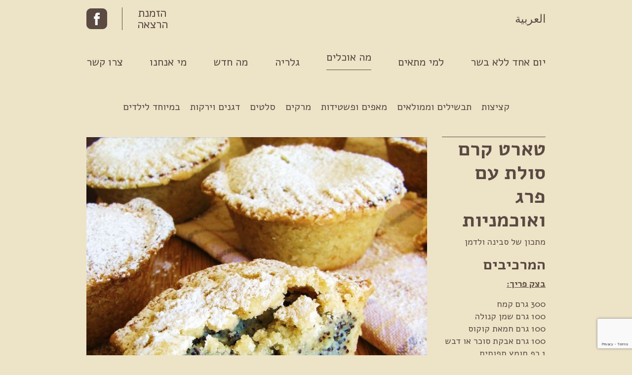

--- FILE ---
content_type: text/html; charset=UTF-8
request_url: https://meatlessmonday.co.il/recipe/semolina-tart/
body_size: 11103
content:
<!DOCTYPE html><html dir="rtl" lang="he-IL"><head>  <script defer src="https://www.googletagmanager.com/gtag/js?id=UA-71509937-9"></script> <script defer src="[data-uri]"></script> <meta charset="UTF-8"><meta http-equiv="X-UA-Compatible" content="IE=edge"><meta name="viewport" content="width=device-width, initial-scale=1, shrink-to-fit=no"><meta name="mobile-web-app-capable" content="yes"><meta name="apple-mobile-web-app-capable" content="yes"><meta name="apple-mobile-web-app-title" content="יום שני ללא בשר - Meatless Monday"><link rel="profile" href="http://gmpg.org/xfn/11"><link rel="pingback" href="https://meatlessmonday.co.il/xmlrpc.php"><meta name='robots' content='index, follow, max-image-preview:large, max-snippet:-1, max-video-preview:-1' /><title>טארט קרם סולת עם פרג ואוכמניות - יום שני ללא בשר</title><link rel="canonical" href="https://meatlessmonday.co.il/recipe/semolina-tart/" /><meta property="og:locale" content="he_IL" /><meta property="og:type" content="article" /><meta property="og:title" content="טארט קרם סולת עם פרג ואוכמניות - יום שני ללא בשר" /><meta property="og:description" content="קינוח חגיגי לפורים" /><meta property="og:url" content="https://meatlessmonday.co.il/recipe/semolina-tart/" /><meta property="og:site_name" content="יום שני ללא בשר" /><meta property="article:publisher" content="https://www.facebook.com/MeatlessMondayIsrael/" /><meta property="article:modified_time" content="2018-05-11T04:01:08+00:00" /><meta property="og:image" content="https://meatlessmonday.co.il/wp-content/uploads/2018/04/פורים-מתכון.jpg" /><meta property="og:image:width" content="724" /><meta property="og:image:height" content="715" /><meta property="og:image:type" content="image/jpeg" /><meta name="twitter:card" content="summary_large_image" /> <script type="application/ld+json" class="yoast-schema-graph">{"@context":"https://schema.org","@graph":[{"@type":"WebPage","@id":"https://meatlessmonday.co.il/recipe/semolina-tart/","url":"https://meatlessmonday.co.il/recipe/semolina-tart/","name":"טארט קרם סולת עם פרג ואוכמניות - יום שני ללא בשר","isPartOf":{"@id":"https://meatlessmonday.co.il/#website"},"primaryImageOfPage":{"@id":"https://meatlessmonday.co.il/recipe/semolina-tart/#primaryimage"},"image":{"@id":"https://meatlessmonday.co.il/recipe/semolina-tart/#primaryimage"},"thumbnailUrl":"https://meatlessmonday.co.il/wp-content/uploads/2018/04/פורים-מתכון.jpg","datePublished":"2013-02-19T22:00:00+00:00","dateModified":"2018-05-11T04:01:08+00:00","breadcrumb":{"@id":"https://meatlessmonday.co.il/recipe/semolina-tart/#breadcrumb"},"inLanguage":"he-IL","potentialAction":[{"@type":"ReadAction","target":["https://meatlessmonday.co.il/recipe/semolina-tart/"]}]},{"@type":"ImageObject","inLanguage":"he-IL","@id":"https://meatlessmonday.co.il/recipe/semolina-tart/#primaryimage","url":"https://meatlessmonday.co.il/wp-content/uploads/2018/04/פורים-מתכון.jpg","contentUrl":"https://meatlessmonday.co.il/wp-content/uploads/2018/04/פורים-מתכון.jpg","width":724,"height":715,"caption":"שף סבינה ולדמן"},{"@type":"BreadcrumbList","@id":"https://meatlessmonday.co.il/recipe/semolina-tart/#breadcrumb","itemListElement":[{"@type":"ListItem","position":1,"name":"Home","item":"https://meatlessmonday.co.il/"},{"@type":"ListItem","position":2,"name":"מתכונים","item":"https://meatlessmonday.co.il/recipe/"},{"@type":"ListItem","position":3,"name":"טארט קרם סולת עם פרג ואוכמניות"}]},{"@type":"WebSite","@id":"https://meatlessmonday.co.il/#website","url":"https://meatlessmonday.co.il/","name":"יום שני ללא בשר","description":"Meatless Monday","publisher":{"@id":"https://meatlessmonday.co.il/#organization"},"potentialAction":[{"@type":"SearchAction","target":{"@type":"EntryPoint","urlTemplate":"https://meatlessmonday.co.il/?s={search_term_string}"},"query-input":"required name=search_term_string"}],"inLanguage":"he-IL"},{"@type":"Organization","@id":"https://meatlessmonday.co.il/#organization","name":"יום שני ללא בשר","url":"https://meatlessmonday.co.il/","logo":{"@type":"ImageObject","inLanguage":"he-IL","@id":"https://meatlessmonday.co.il/#/schema/logo/image/","url":"https://meatlessmonday.co.il/wp-content/uploads/2018/05/logo_for_meta2.png","contentUrl":"https://meatlessmonday.co.il/wp-content/uploads/2018/05/logo_for_meta2.png","width":"450","height":"450","caption":"יום שני ללא בשר"},"image":{"@id":"https://meatlessmonday.co.il/#/schema/logo/image/"},"sameAs":["https://www.facebook.com/MeatlessMondayIsrael/"]}]}</script> <link rel="alternate" type="application/rss+xml" title="יום שני ללא בשר &laquo; פיד‏" href="https://meatlessmonday.co.il/feed/" /><link rel="alternate" type="application/rss+xml" title="יום שני ללא בשר &laquo; פיד תגובות‏" href="https://meatlessmonday.co.il/comments/feed/" /> <script defer src="[data-uri]"></script> <style type="text/css">img.wp-smiley,
img.emoji {
	display: inline !important;
	border: none !important;
	box-shadow: none !important;
	height: 1em !important;
	width: 1em !important;
	margin: 0 0.07em !important;
	vertical-align: -0.1em !important;
	background: none !important;
	padding: 0 !important;
}</style><link rel='stylesheet' id='wp-block-library-rtl-css' href='https://meatlessmonday.co.il/wp-includes/css/dist/block-library/style-rtl.min.css?ver=6.2.8' type='text/css' media='all' /><link rel='stylesheet' id='classic-theme-styles-css' href='https://meatlessmonday.co.il/wp-includes/css/classic-themes.min.css?ver=6.2.8' type='text/css' media='all' /><style id='global-styles-inline-css' type='text/css'>body{--wp--preset--color--black: #000000;--wp--preset--color--cyan-bluish-gray: #abb8c3;--wp--preset--color--white: #ffffff;--wp--preset--color--pale-pink: #f78da7;--wp--preset--color--vivid-red: #cf2e2e;--wp--preset--color--luminous-vivid-orange: #ff6900;--wp--preset--color--luminous-vivid-amber: #fcb900;--wp--preset--color--light-green-cyan: #7bdcb5;--wp--preset--color--vivid-green-cyan: #00d084;--wp--preset--color--pale-cyan-blue: #8ed1fc;--wp--preset--color--vivid-cyan-blue: #0693e3;--wp--preset--color--vivid-purple: #9b51e0;--wp--preset--gradient--vivid-cyan-blue-to-vivid-purple: linear-gradient(135deg,rgba(6,147,227,1) 0%,rgb(155,81,224) 100%);--wp--preset--gradient--light-green-cyan-to-vivid-green-cyan: linear-gradient(135deg,rgb(122,220,180) 0%,rgb(0,208,130) 100%);--wp--preset--gradient--luminous-vivid-amber-to-luminous-vivid-orange: linear-gradient(135deg,rgba(252,185,0,1) 0%,rgba(255,105,0,1) 100%);--wp--preset--gradient--luminous-vivid-orange-to-vivid-red: linear-gradient(135deg,rgba(255,105,0,1) 0%,rgb(207,46,46) 100%);--wp--preset--gradient--very-light-gray-to-cyan-bluish-gray: linear-gradient(135deg,rgb(238,238,238) 0%,rgb(169,184,195) 100%);--wp--preset--gradient--cool-to-warm-spectrum: linear-gradient(135deg,rgb(74,234,220) 0%,rgb(151,120,209) 20%,rgb(207,42,186) 40%,rgb(238,44,130) 60%,rgb(251,105,98) 80%,rgb(254,248,76) 100%);--wp--preset--gradient--blush-light-purple: linear-gradient(135deg,rgb(255,206,236) 0%,rgb(152,150,240) 100%);--wp--preset--gradient--blush-bordeaux: linear-gradient(135deg,rgb(254,205,165) 0%,rgb(254,45,45) 50%,rgb(107,0,62) 100%);--wp--preset--gradient--luminous-dusk: linear-gradient(135deg,rgb(255,203,112) 0%,rgb(199,81,192) 50%,rgb(65,88,208) 100%);--wp--preset--gradient--pale-ocean: linear-gradient(135deg,rgb(255,245,203) 0%,rgb(182,227,212) 50%,rgb(51,167,181) 100%);--wp--preset--gradient--electric-grass: linear-gradient(135deg,rgb(202,248,128) 0%,rgb(113,206,126) 100%);--wp--preset--gradient--midnight: linear-gradient(135deg,rgb(2,3,129) 0%,rgb(40,116,252) 100%);--wp--preset--duotone--dark-grayscale: url('#wp-duotone-dark-grayscale');--wp--preset--duotone--grayscale: url('#wp-duotone-grayscale');--wp--preset--duotone--purple-yellow: url('#wp-duotone-purple-yellow');--wp--preset--duotone--blue-red: url('#wp-duotone-blue-red');--wp--preset--duotone--midnight: url('#wp-duotone-midnight');--wp--preset--duotone--magenta-yellow: url('#wp-duotone-magenta-yellow');--wp--preset--duotone--purple-green: url('#wp-duotone-purple-green');--wp--preset--duotone--blue-orange: url('#wp-duotone-blue-orange');--wp--preset--font-size--small: 13px;--wp--preset--font-size--medium: 20px;--wp--preset--font-size--large: 36px;--wp--preset--font-size--x-large: 42px;--wp--preset--spacing--20: 0.44rem;--wp--preset--spacing--30: 0.67rem;--wp--preset--spacing--40: 1rem;--wp--preset--spacing--50: 1.5rem;--wp--preset--spacing--60: 2.25rem;--wp--preset--spacing--70: 3.38rem;--wp--preset--spacing--80: 5.06rem;--wp--preset--shadow--natural: 6px 6px 9px rgba(0, 0, 0, 0.2);--wp--preset--shadow--deep: 12px 12px 50px rgba(0, 0, 0, 0.4);--wp--preset--shadow--sharp: 6px 6px 0px rgba(0, 0, 0, 0.2);--wp--preset--shadow--outlined: 6px 6px 0px -3px rgba(255, 255, 255, 1), 6px 6px rgba(0, 0, 0, 1);--wp--preset--shadow--crisp: 6px 6px 0px rgba(0, 0, 0, 1);}:where(.is-layout-flex){gap: 0.5em;}body .is-layout-flow > .alignleft{float: left;margin-inline-start: 0;margin-inline-end: 2em;}body .is-layout-flow > .alignright{float: right;margin-inline-start: 2em;margin-inline-end: 0;}body .is-layout-flow > .aligncenter{margin-left: auto !important;margin-right: auto !important;}body .is-layout-constrained > .alignleft{float: left;margin-inline-start: 0;margin-inline-end: 2em;}body .is-layout-constrained > .alignright{float: right;margin-inline-start: 2em;margin-inline-end: 0;}body .is-layout-constrained > .aligncenter{margin-left: auto !important;margin-right: auto !important;}body .is-layout-constrained > :where(:not(.alignleft):not(.alignright):not(.alignfull)){max-width: var(--wp--style--global--content-size);margin-left: auto !important;margin-right: auto !important;}body .is-layout-constrained > .alignwide{max-width: var(--wp--style--global--wide-size);}body .is-layout-flex{display: flex;}body .is-layout-flex{flex-wrap: wrap;align-items: center;}body .is-layout-flex > *{margin: 0;}:where(.wp-block-columns.is-layout-flex){gap: 2em;}.has-black-color{color: var(--wp--preset--color--black) !important;}.has-cyan-bluish-gray-color{color: var(--wp--preset--color--cyan-bluish-gray) !important;}.has-white-color{color: var(--wp--preset--color--white) !important;}.has-pale-pink-color{color: var(--wp--preset--color--pale-pink) !important;}.has-vivid-red-color{color: var(--wp--preset--color--vivid-red) !important;}.has-luminous-vivid-orange-color{color: var(--wp--preset--color--luminous-vivid-orange) !important;}.has-luminous-vivid-amber-color{color: var(--wp--preset--color--luminous-vivid-amber) !important;}.has-light-green-cyan-color{color: var(--wp--preset--color--light-green-cyan) !important;}.has-vivid-green-cyan-color{color: var(--wp--preset--color--vivid-green-cyan) !important;}.has-pale-cyan-blue-color{color: var(--wp--preset--color--pale-cyan-blue) !important;}.has-vivid-cyan-blue-color{color: var(--wp--preset--color--vivid-cyan-blue) !important;}.has-vivid-purple-color{color: var(--wp--preset--color--vivid-purple) !important;}.has-black-background-color{background-color: var(--wp--preset--color--black) !important;}.has-cyan-bluish-gray-background-color{background-color: var(--wp--preset--color--cyan-bluish-gray) !important;}.has-white-background-color{background-color: var(--wp--preset--color--white) !important;}.has-pale-pink-background-color{background-color: var(--wp--preset--color--pale-pink) !important;}.has-vivid-red-background-color{background-color: var(--wp--preset--color--vivid-red) !important;}.has-luminous-vivid-orange-background-color{background-color: var(--wp--preset--color--luminous-vivid-orange) !important;}.has-luminous-vivid-amber-background-color{background-color: var(--wp--preset--color--luminous-vivid-amber) !important;}.has-light-green-cyan-background-color{background-color: var(--wp--preset--color--light-green-cyan) !important;}.has-vivid-green-cyan-background-color{background-color: var(--wp--preset--color--vivid-green-cyan) !important;}.has-pale-cyan-blue-background-color{background-color: var(--wp--preset--color--pale-cyan-blue) !important;}.has-vivid-cyan-blue-background-color{background-color: var(--wp--preset--color--vivid-cyan-blue) !important;}.has-vivid-purple-background-color{background-color: var(--wp--preset--color--vivid-purple) !important;}.has-black-border-color{border-color: var(--wp--preset--color--black) !important;}.has-cyan-bluish-gray-border-color{border-color: var(--wp--preset--color--cyan-bluish-gray) !important;}.has-white-border-color{border-color: var(--wp--preset--color--white) !important;}.has-pale-pink-border-color{border-color: var(--wp--preset--color--pale-pink) !important;}.has-vivid-red-border-color{border-color: var(--wp--preset--color--vivid-red) !important;}.has-luminous-vivid-orange-border-color{border-color: var(--wp--preset--color--luminous-vivid-orange) !important;}.has-luminous-vivid-amber-border-color{border-color: var(--wp--preset--color--luminous-vivid-amber) !important;}.has-light-green-cyan-border-color{border-color: var(--wp--preset--color--light-green-cyan) !important;}.has-vivid-green-cyan-border-color{border-color: var(--wp--preset--color--vivid-green-cyan) !important;}.has-pale-cyan-blue-border-color{border-color: var(--wp--preset--color--pale-cyan-blue) !important;}.has-vivid-cyan-blue-border-color{border-color: var(--wp--preset--color--vivid-cyan-blue) !important;}.has-vivid-purple-border-color{border-color: var(--wp--preset--color--vivid-purple) !important;}.has-vivid-cyan-blue-to-vivid-purple-gradient-background{background: var(--wp--preset--gradient--vivid-cyan-blue-to-vivid-purple) !important;}.has-light-green-cyan-to-vivid-green-cyan-gradient-background{background: var(--wp--preset--gradient--light-green-cyan-to-vivid-green-cyan) !important;}.has-luminous-vivid-amber-to-luminous-vivid-orange-gradient-background{background: var(--wp--preset--gradient--luminous-vivid-amber-to-luminous-vivid-orange) !important;}.has-luminous-vivid-orange-to-vivid-red-gradient-background{background: var(--wp--preset--gradient--luminous-vivid-orange-to-vivid-red) !important;}.has-very-light-gray-to-cyan-bluish-gray-gradient-background{background: var(--wp--preset--gradient--very-light-gray-to-cyan-bluish-gray) !important;}.has-cool-to-warm-spectrum-gradient-background{background: var(--wp--preset--gradient--cool-to-warm-spectrum) !important;}.has-blush-light-purple-gradient-background{background: var(--wp--preset--gradient--blush-light-purple) !important;}.has-blush-bordeaux-gradient-background{background: var(--wp--preset--gradient--blush-bordeaux) !important;}.has-luminous-dusk-gradient-background{background: var(--wp--preset--gradient--luminous-dusk) !important;}.has-pale-ocean-gradient-background{background: var(--wp--preset--gradient--pale-ocean) !important;}.has-electric-grass-gradient-background{background: var(--wp--preset--gradient--electric-grass) !important;}.has-midnight-gradient-background{background: var(--wp--preset--gradient--midnight) !important;}.has-small-font-size{font-size: var(--wp--preset--font-size--small) !important;}.has-medium-font-size{font-size: var(--wp--preset--font-size--medium) !important;}.has-large-font-size{font-size: var(--wp--preset--font-size--large) !important;}.has-x-large-font-size{font-size: var(--wp--preset--font-size--x-large) !important;}
.wp-block-navigation a:where(:not(.wp-element-button)){color: inherit;}
:where(.wp-block-columns.is-layout-flex){gap: 2em;}
.wp-block-pullquote{font-size: 1.5em;line-height: 1.6;}</style><link rel='stylesheet' id='contact-form-7-css' href='https://meatlessmonday.co.il/wp-content/cache/autoptimize/css/autoptimize_single_3fd2afa98866679439097f4ab102fe0a.css?ver=5.8.7' type='text/css' media='all' /><link rel='stylesheet' id='contact-form-7-rtl-css' href='https://meatlessmonday.co.il/wp-content/cache/autoptimize/css/autoptimize_single_3ae045c00f92fc31d3585fe7f975412d.css?ver=5.8.7' type='text/css' media='all' /><link rel='stylesheet' id='swiper-styles-css' href='https://meatlessmonday.co.il/wp-content/themes/meatlessmonday/css/swiper.min.css?ver=6.2.8' type='text/css' media='all' /><link rel='stylesheet' id='meatless-styles-css' href='https://meatlessmonday.co.il/wp-content/themes/meatlessmonday/css/theme.min.css?ver=1.0.0.1615546096' type='text/css' media='all' /> <script type='text/javascript' src='https://meatlessmonday.co.il/wp-includes/js/jquery/jquery.min.js?ver=3.6.4' id='jquery-core-js'></script> <script defer type='text/javascript' src='https://meatlessmonday.co.il/wp-includes/js/jquery/jquery-migrate.min.js?ver=3.4.0' id='jquery-migrate-js'></script> <link rel="https://api.w.org/" href="https://meatlessmonday.co.il/wp-json/" /><link rel="EditURI" type="application/rsd+xml" title="RSD" href="https://meatlessmonday.co.il/xmlrpc.php?rsd" /><link rel="wlwmanifest" type="application/wlwmanifest+xml" href="https://meatlessmonday.co.il/wp-includes/wlwmanifest.xml" /><meta name="generator" content="WordPress 6.2.8" /><link rel='shortlink' href='https://meatlessmonday.co.il/?p=3476' /><link rel="alternate" type="application/json+oembed" href="https://meatlessmonday.co.il/wp-json/oembed/1.0/embed?url=https%3A%2F%2Fmeatlessmonday.co.il%2Frecipe%2Fsemolina-tart%2F" /><link rel="alternate" type="text/xml+oembed" href="https://meatlessmonday.co.il/wp-json/oembed/1.0/embed?url=https%3A%2F%2Fmeatlessmonday.co.il%2Frecipe%2Fsemolina-tart%2F&#038;format=xml" />  <script defer src="https://www.googletagmanager.com/gtag/js?id=UA-25188409-6"></script> <script defer src="[data-uri]"></script> <meta property="og:image" content="https://meatlessmonday.co.il/wp-content/uploads/2018/04/פורים-מתכון.jpg"><meta property="og:image:alt" content="">  <script defer src="[data-uri]"></script> <noscript><img height="1" width="1" style="display:none"
 src="https://www.facebook.com/tr?id=1217098708387647&ev=PageView&noscript=1"
 /></noscript> <style type="text/css">.recentcomments a{display:inline !important;padding:0 !important;margin:0 !important;}</style><style type="text/css" id="custom-background-css">body.custom-background { background-color: #ede3c7; }</style><link rel="icon" href="https://meatlessmonday.co.il/wp-content/uploads/2018/03/cropped-favicon-512-75x75.png" sizes="32x32" /><link rel="icon" href="https://meatlessmonday.co.il/wp-content/uploads/2018/03/cropped-favicon-512-220x220.png" sizes="192x192" /><link rel="apple-touch-icon" href="https://meatlessmonday.co.il/wp-content/uploads/2018/03/cropped-favicon-512-220x220.png" /><meta name="msapplication-TileImage" content="https://meatlessmonday.co.il/wp-content/uploads/2018/03/cropped-favicon-512-300x300.png" /></head><body class="rtl recipe-template-default single single-recipe postid-3476 custom-background wp-custom-logo elementor-default elementor-kit-7975"><div class="hfeed site" id="page"><div id="wrapper-navbar" itemscope itemtype="http://schema.org/WebSite"> <a class="skip-link screen-reader-text sr-only" href="#content">Skip to content</a><nav class="navbar navbar-expand-lg navbar-light navbar-main-menu"><div class="container position-relative" > <button class="navbar-toggler hamburger hamburger--slider" type="button" data-toggle="collapse" data-target="#navbarNavDropdown" aria-controls="navbarNavDropdown" aria-expanded="false" aria-label="Toggle navigation"> <span class="hamburger-box"> <span class="hamburger-inner"></span> </span> </button><div class="header-buttons-right d-none d-lg-flex justify-content-start align-items-center"><div class="header-item d-none d-sm-flex justify-content-center align-items-center"><div class="header-item-container"> <a href="https://meatlessmonday.co.il/arabic/">العربية</a></div></div></div> <a href="https://meatlessmonday.co.il/" class="navbar-brand custom-logo-link" rel="home"><img width="1" height="1" src="https://meatlessmonday.co.il/wp-content/uploads/2018/03/logo.svg" class="img-fluid" alt="meatless monday logo" decoding="async" /></a><div class="header-buttons d-flex justify-content-end align-items-center"><div class="header-item d-flex d-lg-none justify-content-center align-items-center"><div class="header-item-container"> <a href="https://meatlessmonday.co.il/arabic/">العربية</a></div></div><div class="header-item d-flex justify-content-center align-items-center"><div class="header-item-container"> <a href="https://meatlessmonday.co.il/contact/?contact_reason=1">הזמנת<br>הרצאה</a></div></div><div class="header-item d-flex justify-content-center align-items-center"><div class="header-item-container"><figure class="social-icon-figure scale-down-effect"> <img src="https://meatlessmonday.co.il/wp-content/themes/meatlessmonday/img/facebook.svg" alt="פייסבוק"> <a class="absolute-full-size" href="https://www.facebook.com/MeatlessMondayIsrael/" target="_blank" rel="nofollow"></a></figure></div></div></div><div id="navbarNavDropdown" class="collapse navbar-collapse"><ul id="main-menu" class="navbar-nav"><li id="menu-item-30" class="menu-item menu-item-type-post_type menu-item-object-page menu-item-has-children menu-item-30"><a href="https://meatlessmonday.co.il/%d7%99%d7%95%d7%9d-%d7%90%d7%97%d7%93-%d7%9c%d7%9c%d7%90-%d7%91%d7%a9%d7%a8/">יום אחד ללא בשר</a><ul class="sub-menu"><li id="menu-item-8093" class="menu-item menu-item-type-post_type menu-item-object-page menu-item-8093"><a href="https://meatlessmonday.co.il/%d7%99%d7%95%d7%9d-%d7%90%d7%97%d7%93-%d7%9c%d7%9c%d7%90-%d7%91%d7%a9%d7%a8/%d7%98%d7%95%d7%91-%d7%9c%d7%a1%d7%91%d7%99%d7%91%d7%94-2/">טוב לסביבה</a></li><li id="menu-item-8035" class="menu-item menu-item-type-post_type menu-item-object-page menu-item-8035"><a href="https://meatlessmonday.co.il/%d7%99%d7%95%d7%9d-%d7%90%d7%97%d7%93-%d7%9c%d7%9c%d7%90-%d7%91%d7%a9%d7%a8/%d7%98%d7%95%d7%91-%d7%9c%d7%91%d7%a8%d7%99%d7%90%d7%95%d7%aa-2/">טוב לבריאות</a></li><li id="menu-item-8181" class="menu-item menu-item-type-post_type menu-item-object-page menu-item-8181"><a href="https://meatlessmonday.co.il/%d7%99%d7%95%d7%9d-%d7%90%d7%97%d7%93-%d7%9c%d7%9c%d7%90-%d7%91%d7%a9%d7%a8/%d7%98%d7%95%d7%91-%d7%9c%d7%9b%d7%99%d7%a1-2/">טוב לכיס</a></li></ul></li><li id="menu-item-7882" class="menu-item menu-item-type-post_type menu-item-object-page menu-item-has-children menu-item-7882"><a href="https://meatlessmonday.co.il/%d7%9c%d7%9e%d7%99-%d7%9e%d7%aa%d7%90%d7%99%d7%9d/">למי מתאים</a><ul class="sub-menu"><li id="menu-item-7810" class="menu-item menu-item-type-post_type menu-item-object-page menu-item-7810"><a href="https://meatlessmonday.co.il/at/%d7%91%d7%91%d7%99%d7%aa/">בבית</a></li><li id="menu-item-4303" class="menu-item menu-item-type-post_type menu-item-object-page menu-item-4303"><a href="https://meatlessmonday.co.il/at/work/">בעבודה</a></li><li id="menu-item-4302" class="menu-item menu-item-type-post_type menu-item-object-page menu-item-4302"><a href="https://meatlessmonday.co.il/at/professional/">שפים וחברות הסעדה</a></li><li id="menu-item-4301" class="menu-item menu-item-type-post_type menu-item-object-page menu-item-4301"><a href="https://meatlessmonday.co.il/at/municipalities/">רשויות מקומיות</a></li><li id="menu-item-4300" class="menu-item menu-item-type-post_type menu-item-object-page menu-item-4300"><a href="https://meatlessmonday.co.il/at/education/">אנשי חינוך</a></li></ul></li><li id="menu-item-28" class="recipes menu-item menu-item-type-post_type menu-item-object-page menu-item-28"><a href="https://meatlessmonday.co.il/recipes/">מה אוכלים</a></li><li id="menu-item-22" class="menu-item menu-item-type-post_type menu-item-object-page menu-item-22"><a href="https://meatlessmonday.co.il/gallery/">גלריה</a></li><li id="menu-item-21" class="articles menu-item menu-item-type-post_type menu-item-object-page menu-item-21"><a href="https://meatlessmonday.co.il/whats-new/">מה חדש</a></li><li id="menu-item-24" class="menu-item menu-item-type-post_type menu-item-object-page menu-item-24"><a href="https://meatlessmonday.co.il/about-us/">מי אנחנו</a></li><li id="menu-item-23" class="menu-item menu-item-type-post_type menu-item-object-page menu-item-23"><a href="https://meatlessmonday.co.il/contact/">צרו קשר</a></li></ul></div></div></nav></div><div class="wrapper recipe" id="single-wrapper"><div class="container" id="content" tabindex="-1"><main class="site-main" id="main"><article class="post-3476 recipe type-recipe status-publish has-post-thumbnail hentry recipe_category-baked-goods recipe_category-desserts" id="post-3476"><div class="entry-content"><nav class="navbar navbar-expand-lg navbar-light navbar-categories"> <button class="navbar-toggler hamburger hamburger--slider d-flex d-lg-none align-items-center" type="button" data-toggle="collapse" data-target="#navbarCategoriesNavDropdown" aria-controls="navbarCategoriesNavDropdown" aria-expanded="false" aria-label="Toggle navigation"> <span class="hamburger-box"> <span class="hamburger-inner"></span> </span> <span class="navbar-toggle-label">קטגוריות</span> </button><div id="navbarCategoriesNavDropdown" class="collapse navbar-collapse"><ul id="top-recipe-categories-menu" class="navbar-nav"><li id="menu-item-4292" class="menu-item menu-item-type-taxonomy menu-item-object-recipe_category menu-item-4292"><a href="https://meatlessmonday.co.il/recipe_category/patties/">קציצות</a></li><li id="menu-item-4293" class="menu-item menu-item-type-taxonomy menu-item-object-recipe_category menu-item-4293"><a href="https://meatlessmonday.co.il/recipe_category/stews/">תבשילים וממולאים</a></li><li id="menu-item-4289" class="menu-item menu-item-type-taxonomy menu-item-object-recipe_category current-recipe-ancestor current-menu-parent current-recipe-parent menu-item-4289"><a href="https://meatlessmonday.co.il/recipe_category/baked-goods/">מאפים ופשטידות</a></li><li id="menu-item-4290" class="menu-item menu-item-type-taxonomy menu-item-object-recipe_category menu-item-4290"><a href="https://meatlessmonday.co.il/recipe_category/soups/">מרקים</a></li><li id="menu-item-4291" class="menu-item menu-item-type-taxonomy menu-item-object-recipe_category menu-item-4291"><a href="https://meatlessmonday.co.il/recipe_category/salads/">סלטים</a></li><li id="menu-item-4294" class="menu-item menu-item-type-taxonomy menu-item-object-recipe_category menu-item-4294"><a href="https://meatlessmonday.co.il/recipe_category/sides/">דגנים וירקות</a></li><li id="menu-item-4288" class="menu-item menu-item-type-taxonomy menu-item-object-recipe_category menu-item-4288"><a href="https://meatlessmonday.co.il/recipe_category/for-kids/">במיוחד לילדים</a></li></ul></div></nav><div class="row"><div class="col-lg-3"><h1 class="entry-title">טארט קרם סולת עם פרג ואוכמניות</h1><div class="recipe-from-content"><p>מתכון של סבינה ולדמן</p></div><h2>המרכיבים</h2><div class="top-content"><p><span style="text-decoration: underline;" data-mce-mark="1"><strong>בצק פריך:</strong></span></p><p>300 גרם קמח<br /> 100 גרם שמן קנולה<br /> 100 גרם חמאת קוקוס<br /> 100 גרם אבקת סוכר או דבש<br /> 1 כף חומץ תפוחים<br /> 1 קורט מלח דק</p><p><span style="text-decoration: underline;" data-mce-mark="1"><strong>קרם סולת: </strong></span></p><p>500 מ&quot;ל חלב קוקוס או חלב שקדים<br /> 150 גרם סוכר<br /> 100 גרם סולת דקה<br /> קליפה מלימון או תפוז אחד<br /> 1 מקל וניל חצוי לאורך (אופציה)<br /> 3 כפות פרג שלם (אפשר עד חצי כוס לאוהבי פרג)<br /> 100 גרם אוכמניות טריות או קפואות (ניתן להחליף ב-50 גרם אוכמניות מיובשות מושרות במים חמים כשעה)</p></div></div><div class="col-lg-9"><figure class="main-image mb-4 mb-md-5 mt-2 mt-md-3 mt-lg-0"> <img width="724" height="715" src="https://meatlessmonday.co.il/wp-content/uploads/2018/04/פורים-מתכון.jpg" class="attachment-full size-full wp-post-image" alt="" decoding="async" srcset="https://meatlessmonday.co.il/wp-content/uploads/2018/04/פורים-מתכון.jpg 724w, https://meatlessmonday.co.il/wp-content/uploads/2018/04/פורים-מתכון-300x296.jpg 300w, https://meatlessmonday.co.il/wp-content/uploads/2018/04/פורים-מתכון-223x220.jpg 223w, https://meatlessmonday.co.il/wp-content/uploads/2018/04/פורים-מתכון-75x75.jpg 75w, https://meatlessmonday.co.il/wp-content/uploads/2018/04/פורים-מתכון-132x130.jpg 132w" sizes="(max-width: 724px) 100vw, 724px" /><figcaption class="photo-credit">צילום: סבינה ולדמן</figcaption></figure><h2>אופן ההכנה</h2><div class="main-content"><h5></h5><p>1. מכינים את הבצק הפריך &#8211; במעבד מזון או מיקסר מניחים את כל החומרים ומעבדים בפולסים קצרים עד לקבלת בצק פרורי מעט. מוצאים למשטח עבודה ומהדקים לכדור, אך לא לשים. עוטפים בניילון נצמד ומניחים במקרר לשעתיים לפחות. לאחר קירור מוציאים ומניחים לחצי שעה מחוץ למקרר. מרדדים לעלה בעובי חצי ס״מ וקורצים עיגולים בקוטר 8 ס״מ. מרדדים בתבנית מאפינס עמידה. מעבירים להקפאה. שומרים את השיירי בצק במקרר.</p><p>2. מכינים את הקרם &#8211; בסיר קטן מניחים את החלב שקדים/ קוקוס, סוכר, גרדת לימון, מקל וניל ומביאים לרתיחה תוך כדי ערבוב. מוציאים את מקל הוניל וסוחטים את הזרעים הנותרים לתוך הסיר. מוסיפים את הסולת ומבשלים עד לרתיחה נוספת בערבוב מתמיד. מורידים מהאש ומצננים כ-10 דקות. מוסיפים את הפרג ומערבבים היטב. יוצקים לתוך קופסת פלסטיק רחבה ומצמידים ניילון נצמד לתערובת בעזרת כף היד, על מנת למנוע קרום. מעבירים למקרר לשעתיים לפחות.</p><p>3. מחממים תנור ל-160 מעלות. ממלאים את הקלתיות בצק הקפואות עד 3/4 גובה בקרם הסולת, ומעל מפזרים שכבה של אוכמניות. מרדדים את הבצק הנותר וקורצים עיגולים בקוטר 5 ס״מ. מכסים עם הבצק את הקלתיות הממולאות ומהדקים את הצדדים עם מזלג. אופים כחצי שעה עד להזהבה. מצננים היטב ושולפים מתוך התבנית. מפזרים מעל אבקת סוכר.</p><p>המתכון של סבינה ולדמן – שף ,יועצת קולינרית ומתכונאית. עוסקת בייעוץ והקמה של בתי קפה ומסעדות, מרצה בבית ספר הגבוה לקולינריה – בישולים</p></div></div></div></div></article></main></div></div><div class="wrapper mt-5 mt-md-6" id="wrapper-footer"><footer class="site-footer" id="colophon"><div class="container"><div class="footer-body"><div class="row"><div class="col d-flex justify-content-between align-items-start align-items-lg-end"><div class="footer-item d-flex flex-column-reverse flex-lg-column align-items-center"><p class="mb-0 mb-lg-2">נשמח לשמוע מכם!</p><div class="social-icons d-flex justify-content-lg-center"><figure class="social-icon-figure scale-down-effect"> <img src="https://meatlessmonday.co.il/wp-content/themes/meatlessmonday/img/mail.svg" alt="אימייל"> <a class="absolute-full-size" href="mailto:info@meatlessmonday.co.il" target="_blank"></a></figure><figure class="social-icon-figure scale-down-effect"> <img src="https://meatlessmonday.co.il/wp-content/themes/meatlessmonday/img/facebook.svg" alt="פייסבוק"> <a class="absolute-full-size" href="https://www.facebook.com/MeatlessMondayIsrael/" target="_blank" rel="nofollow"></a></figure></div></div><div class="footer-item recipes-book move-up-effect d-none d-lg-block"><div class="d-flex align-items-center"><figure class="ml-3 position-relative"> <img src="https://meatlessmonday.co.il/wp-content/themes/meatlessmonday/img/cook-closed.svg"
 alt="סיר"
 class="closed-pot absolute-full-size"> <img src="https://meatlessmonday.co.il/wp-content/themes/meatlessmonday/img/cook-open.svg"
 alt="סיר"
 class="open-pot absolute-full-size"></figure><p class="footer-item-label m-0">מבשלים מיטלס מאנדיי - חוברת המתכונים</p></div> <a class="absolute-full-size"
 href="https://meatlessmonday.co.il/wp-content/uploads/2021/03/חוברת-מכונים-מיטלס-מאנדיי.pdf"
 target="_blank"></a></div><div class="footer-item reminder shake-effect"><div class="d-inline-flex align-items-center justify-content-center flex-column flex-lg-row"><figure class="ml-lg-3"> <img src="https://meatlessmonday.co.il/wp-content/themes/meatlessmonday/img/alert.svg" alt="סיר"></figure><p class="footer-item-label mb-0"> כן, אני רוצה לקבל תזכורת שבועית! &gt;&nbsp;להרשמה</p></div> <a class="absolute-full-size" href="https://meatlessmonday.co.il/contact/?reminder=1"></a></div></div></div></div><hr><div class="site-info"><div class="row"><div class="col-md-7"><p>© 2026 כל הזכויות שמורות לעמותת יום שני ללא בשר</p></div><div class="col-md-5 d-md-flex justify-content-end"><p> <span class="nowrap"> <a href="https://www.wisedigital.co.il/"
 rel="nofollow"
 target="_blank">פיתוח: Wise Digital</a> </span> <span class="sep mx-1"> | </span> <span class="nowrap"> <a href="http://www.hapoalot.com/"
 rel="nofollow"
 target="_blank">עיצוב: הפועלות</a> </span></p></div></div></div></div></footer></div></div> <script defer type='text/javascript' src='https://meatlessmonday.co.il/wp-content/cache/autoptimize/js/autoptimize_single_a53a916adf48efefd5a2aa0861ebbc07.js?ver=5.8.7' id='swv-js'></script> <script defer id="contact-form-7-js-extra" src="[data-uri]"></script> <script defer type='text/javascript' src='https://meatlessmonday.co.il/wp-content/cache/autoptimize/js/autoptimize_single_83a062cf6545b990c13b4398035a29d0.js?ver=5.8.7' id='contact-form-7-js'></script> <script defer type='text/javascript' src='https://meatlessmonday.co.il/wp-content/themes/meatlessmonday/js/popper.min.js?ver=6.2.8' id='popper-scripts-js'></script> <script defer type='text/javascript' src='https://meatlessmonday.co.il/wp-content/themes/meatlessmonday/js/jquery.matchHeight-min.js?ver=6.2.8' id='match-height-js'></script> <script defer type='text/javascript' src='https://meatlessmonday.co.il/wp-content/cache/autoptimize/js/autoptimize_single_2e62e438534ff95e681983a03b81add9.js?ver=6.2.8' id='dotdotdot-js'></script> <script defer type='text/javascript' src='https://meatlessmonday.co.il/wp-content/themes/meatlessmonday/js/spin.min.js?ver=6.2.8' id='spin-js-js'></script> <script defer type='text/javascript' src='https://meatlessmonday.co.il/wp-content/themes/meatlessmonday/js/autosize.min.js?ver=6.2.8' id='autosize-js'></script> <script defer type='text/javascript' src='https://meatlessmonday.co.il/wp-content/themes/meatlessmonday/js/swiper.min.js?ver=6.2.8' id='swiper-js'></script> <script defer type='text/javascript' src='https://meatlessmonday.co.il/wp-content/themes/meatlessmonday/js/theme.min.js?ver=1.0.0.1615546097' id='meatless-scripts-js'></script> <script defer type='text/javascript' src='https://www.google.com/recaptcha/api.js?render=6Ldp3uMUAAAAAGqjvaGMf6sLYFIxi03q8aOtdaTf&#038;ver=3.0' id='google-recaptcha-js'></script> <script defer type='text/javascript' src='https://meatlessmonday.co.il/wp-includes/js/dist/vendor/wp-polyfill-inert.min.js?ver=3.1.2' id='wp-polyfill-inert-js'></script> <script defer type='text/javascript' src='https://meatlessmonday.co.il/wp-includes/js/dist/vendor/regenerator-runtime.min.js?ver=0.13.11' id='regenerator-runtime-js'></script> <script defer type='text/javascript' src='https://meatlessmonday.co.il/wp-includes/js/dist/vendor/wp-polyfill.min.js?ver=3.15.0' id='wp-polyfill-js'></script> <script defer id="wpcf7-recaptcha-js-extra" src="[data-uri]"></script> <script defer type='text/javascript' src='https://meatlessmonday.co.il/wp-content/cache/autoptimize/js/autoptimize_single_ec0187677793456f98473f49d9e9b95f.js?ver=5.8.7' id='wpcf7-recaptcha-js'></script>  <script defer src="[data-uri]"></script> <script defer type="text/javascript" src="//www.googleadservices.com/pagead/conversion.js"></script> <noscript><div style="display:inline;"> <img height="1" width="1" style="border-style:none;" alt="" src="//googleads.g.doubleclick.net/pagead/viewthroughconversion/855203426/?guid=ON&amp;script=0"/></div> </noscript></body></html>

--- FILE ---
content_type: text/html; charset=utf-8
request_url: https://www.google.com/recaptcha/api2/anchor?ar=1&k=6Ldp3uMUAAAAAGqjvaGMf6sLYFIxi03q8aOtdaTf&co=aHR0cHM6Ly9tZWF0bGVzc21vbmRheS5jby5pbDo0NDM.&hl=en&v=PoyoqOPhxBO7pBk68S4YbpHZ&size=invisible&anchor-ms=20000&execute-ms=30000&cb=gp10k71gxptf
body_size: 48521
content:
<!DOCTYPE HTML><html dir="ltr" lang="en"><head><meta http-equiv="Content-Type" content="text/html; charset=UTF-8">
<meta http-equiv="X-UA-Compatible" content="IE=edge">
<title>reCAPTCHA</title>
<style type="text/css">
/* cyrillic-ext */
@font-face {
  font-family: 'Roboto';
  font-style: normal;
  font-weight: 400;
  font-stretch: 100%;
  src: url(//fonts.gstatic.com/s/roboto/v48/KFO7CnqEu92Fr1ME7kSn66aGLdTylUAMa3GUBHMdazTgWw.woff2) format('woff2');
  unicode-range: U+0460-052F, U+1C80-1C8A, U+20B4, U+2DE0-2DFF, U+A640-A69F, U+FE2E-FE2F;
}
/* cyrillic */
@font-face {
  font-family: 'Roboto';
  font-style: normal;
  font-weight: 400;
  font-stretch: 100%;
  src: url(//fonts.gstatic.com/s/roboto/v48/KFO7CnqEu92Fr1ME7kSn66aGLdTylUAMa3iUBHMdazTgWw.woff2) format('woff2');
  unicode-range: U+0301, U+0400-045F, U+0490-0491, U+04B0-04B1, U+2116;
}
/* greek-ext */
@font-face {
  font-family: 'Roboto';
  font-style: normal;
  font-weight: 400;
  font-stretch: 100%;
  src: url(//fonts.gstatic.com/s/roboto/v48/KFO7CnqEu92Fr1ME7kSn66aGLdTylUAMa3CUBHMdazTgWw.woff2) format('woff2');
  unicode-range: U+1F00-1FFF;
}
/* greek */
@font-face {
  font-family: 'Roboto';
  font-style: normal;
  font-weight: 400;
  font-stretch: 100%;
  src: url(//fonts.gstatic.com/s/roboto/v48/KFO7CnqEu92Fr1ME7kSn66aGLdTylUAMa3-UBHMdazTgWw.woff2) format('woff2');
  unicode-range: U+0370-0377, U+037A-037F, U+0384-038A, U+038C, U+038E-03A1, U+03A3-03FF;
}
/* math */
@font-face {
  font-family: 'Roboto';
  font-style: normal;
  font-weight: 400;
  font-stretch: 100%;
  src: url(//fonts.gstatic.com/s/roboto/v48/KFO7CnqEu92Fr1ME7kSn66aGLdTylUAMawCUBHMdazTgWw.woff2) format('woff2');
  unicode-range: U+0302-0303, U+0305, U+0307-0308, U+0310, U+0312, U+0315, U+031A, U+0326-0327, U+032C, U+032F-0330, U+0332-0333, U+0338, U+033A, U+0346, U+034D, U+0391-03A1, U+03A3-03A9, U+03B1-03C9, U+03D1, U+03D5-03D6, U+03F0-03F1, U+03F4-03F5, U+2016-2017, U+2034-2038, U+203C, U+2040, U+2043, U+2047, U+2050, U+2057, U+205F, U+2070-2071, U+2074-208E, U+2090-209C, U+20D0-20DC, U+20E1, U+20E5-20EF, U+2100-2112, U+2114-2115, U+2117-2121, U+2123-214F, U+2190, U+2192, U+2194-21AE, U+21B0-21E5, U+21F1-21F2, U+21F4-2211, U+2213-2214, U+2216-22FF, U+2308-230B, U+2310, U+2319, U+231C-2321, U+2336-237A, U+237C, U+2395, U+239B-23B7, U+23D0, U+23DC-23E1, U+2474-2475, U+25AF, U+25B3, U+25B7, U+25BD, U+25C1, U+25CA, U+25CC, U+25FB, U+266D-266F, U+27C0-27FF, U+2900-2AFF, U+2B0E-2B11, U+2B30-2B4C, U+2BFE, U+3030, U+FF5B, U+FF5D, U+1D400-1D7FF, U+1EE00-1EEFF;
}
/* symbols */
@font-face {
  font-family: 'Roboto';
  font-style: normal;
  font-weight: 400;
  font-stretch: 100%;
  src: url(//fonts.gstatic.com/s/roboto/v48/KFO7CnqEu92Fr1ME7kSn66aGLdTylUAMaxKUBHMdazTgWw.woff2) format('woff2');
  unicode-range: U+0001-000C, U+000E-001F, U+007F-009F, U+20DD-20E0, U+20E2-20E4, U+2150-218F, U+2190, U+2192, U+2194-2199, U+21AF, U+21E6-21F0, U+21F3, U+2218-2219, U+2299, U+22C4-22C6, U+2300-243F, U+2440-244A, U+2460-24FF, U+25A0-27BF, U+2800-28FF, U+2921-2922, U+2981, U+29BF, U+29EB, U+2B00-2BFF, U+4DC0-4DFF, U+FFF9-FFFB, U+10140-1018E, U+10190-1019C, U+101A0, U+101D0-101FD, U+102E0-102FB, U+10E60-10E7E, U+1D2C0-1D2D3, U+1D2E0-1D37F, U+1F000-1F0FF, U+1F100-1F1AD, U+1F1E6-1F1FF, U+1F30D-1F30F, U+1F315, U+1F31C, U+1F31E, U+1F320-1F32C, U+1F336, U+1F378, U+1F37D, U+1F382, U+1F393-1F39F, U+1F3A7-1F3A8, U+1F3AC-1F3AF, U+1F3C2, U+1F3C4-1F3C6, U+1F3CA-1F3CE, U+1F3D4-1F3E0, U+1F3ED, U+1F3F1-1F3F3, U+1F3F5-1F3F7, U+1F408, U+1F415, U+1F41F, U+1F426, U+1F43F, U+1F441-1F442, U+1F444, U+1F446-1F449, U+1F44C-1F44E, U+1F453, U+1F46A, U+1F47D, U+1F4A3, U+1F4B0, U+1F4B3, U+1F4B9, U+1F4BB, U+1F4BF, U+1F4C8-1F4CB, U+1F4D6, U+1F4DA, U+1F4DF, U+1F4E3-1F4E6, U+1F4EA-1F4ED, U+1F4F7, U+1F4F9-1F4FB, U+1F4FD-1F4FE, U+1F503, U+1F507-1F50B, U+1F50D, U+1F512-1F513, U+1F53E-1F54A, U+1F54F-1F5FA, U+1F610, U+1F650-1F67F, U+1F687, U+1F68D, U+1F691, U+1F694, U+1F698, U+1F6AD, U+1F6B2, U+1F6B9-1F6BA, U+1F6BC, U+1F6C6-1F6CF, U+1F6D3-1F6D7, U+1F6E0-1F6EA, U+1F6F0-1F6F3, U+1F6F7-1F6FC, U+1F700-1F7FF, U+1F800-1F80B, U+1F810-1F847, U+1F850-1F859, U+1F860-1F887, U+1F890-1F8AD, U+1F8B0-1F8BB, U+1F8C0-1F8C1, U+1F900-1F90B, U+1F93B, U+1F946, U+1F984, U+1F996, U+1F9E9, U+1FA00-1FA6F, U+1FA70-1FA7C, U+1FA80-1FA89, U+1FA8F-1FAC6, U+1FACE-1FADC, U+1FADF-1FAE9, U+1FAF0-1FAF8, U+1FB00-1FBFF;
}
/* vietnamese */
@font-face {
  font-family: 'Roboto';
  font-style: normal;
  font-weight: 400;
  font-stretch: 100%;
  src: url(//fonts.gstatic.com/s/roboto/v48/KFO7CnqEu92Fr1ME7kSn66aGLdTylUAMa3OUBHMdazTgWw.woff2) format('woff2');
  unicode-range: U+0102-0103, U+0110-0111, U+0128-0129, U+0168-0169, U+01A0-01A1, U+01AF-01B0, U+0300-0301, U+0303-0304, U+0308-0309, U+0323, U+0329, U+1EA0-1EF9, U+20AB;
}
/* latin-ext */
@font-face {
  font-family: 'Roboto';
  font-style: normal;
  font-weight: 400;
  font-stretch: 100%;
  src: url(//fonts.gstatic.com/s/roboto/v48/KFO7CnqEu92Fr1ME7kSn66aGLdTylUAMa3KUBHMdazTgWw.woff2) format('woff2');
  unicode-range: U+0100-02BA, U+02BD-02C5, U+02C7-02CC, U+02CE-02D7, U+02DD-02FF, U+0304, U+0308, U+0329, U+1D00-1DBF, U+1E00-1E9F, U+1EF2-1EFF, U+2020, U+20A0-20AB, U+20AD-20C0, U+2113, U+2C60-2C7F, U+A720-A7FF;
}
/* latin */
@font-face {
  font-family: 'Roboto';
  font-style: normal;
  font-weight: 400;
  font-stretch: 100%;
  src: url(//fonts.gstatic.com/s/roboto/v48/KFO7CnqEu92Fr1ME7kSn66aGLdTylUAMa3yUBHMdazQ.woff2) format('woff2');
  unicode-range: U+0000-00FF, U+0131, U+0152-0153, U+02BB-02BC, U+02C6, U+02DA, U+02DC, U+0304, U+0308, U+0329, U+2000-206F, U+20AC, U+2122, U+2191, U+2193, U+2212, U+2215, U+FEFF, U+FFFD;
}
/* cyrillic-ext */
@font-face {
  font-family: 'Roboto';
  font-style: normal;
  font-weight: 500;
  font-stretch: 100%;
  src: url(//fonts.gstatic.com/s/roboto/v48/KFO7CnqEu92Fr1ME7kSn66aGLdTylUAMa3GUBHMdazTgWw.woff2) format('woff2');
  unicode-range: U+0460-052F, U+1C80-1C8A, U+20B4, U+2DE0-2DFF, U+A640-A69F, U+FE2E-FE2F;
}
/* cyrillic */
@font-face {
  font-family: 'Roboto';
  font-style: normal;
  font-weight: 500;
  font-stretch: 100%;
  src: url(//fonts.gstatic.com/s/roboto/v48/KFO7CnqEu92Fr1ME7kSn66aGLdTylUAMa3iUBHMdazTgWw.woff2) format('woff2');
  unicode-range: U+0301, U+0400-045F, U+0490-0491, U+04B0-04B1, U+2116;
}
/* greek-ext */
@font-face {
  font-family: 'Roboto';
  font-style: normal;
  font-weight: 500;
  font-stretch: 100%;
  src: url(//fonts.gstatic.com/s/roboto/v48/KFO7CnqEu92Fr1ME7kSn66aGLdTylUAMa3CUBHMdazTgWw.woff2) format('woff2');
  unicode-range: U+1F00-1FFF;
}
/* greek */
@font-face {
  font-family: 'Roboto';
  font-style: normal;
  font-weight: 500;
  font-stretch: 100%;
  src: url(//fonts.gstatic.com/s/roboto/v48/KFO7CnqEu92Fr1ME7kSn66aGLdTylUAMa3-UBHMdazTgWw.woff2) format('woff2');
  unicode-range: U+0370-0377, U+037A-037F, U+0384-038A, U+038C, U+038E-03A1, U+03A3-03FF;
}
/* math */
@font-face {
  font-family: 'Roboto';
  font-style: normal;
  font-weight: 500;
  font-stretch: 100%;
  src: url(//fonts.gstatic.com/s/roboto/v48/KFO7CnqEu92Fr1ME7kSn66aGLdTylUAMawCUBHMdazTgWw.woff2) format('woff2');
  unicode-range: U+0302-0303, U+0305, U+0307-0308, U+0310, U+0312, U+0315, U+031A, U+0326-0327, U+032C, U+032F-0330, U+0332-0333, U+0338, U+033A, U+0346, U+034D, U+0391-03A1, U+03A3-03A9, U+03B1-03C9, U+03D1, U+03D5-03D6, U+03F0-03F1, U+03F4-03F5, U+2016-2017, U+2034-2038, U+203C, U+2040, U+2043, U+2047, U+2050, U+2057, U+205F, U+2070-2071, U+2074-208E, U+2090-209C, U+20D0-20DC, U+20E1, U+20E5-20EF, U+2100-2112, U+2114-2115, U+2117-2121, U+2123-214F, U+2190, U+2192, U+2194-21AE, U+21B0-21E5, U+21F1-21F2, U+21F4-2211, U+2213-2214, U+2216-22FF, U+2308-230B, U+2310, U+2319, U+231C-2321, U+2336-237A, U+237C, U+2395, U+239B-23B7, U+23D0, U+23DC-23E1, U+2474-2475, U+25AF, U+25B3, U+25B7, U+25BD, U+25C1, U+25CA, U+25CC, U+25FB, U+266D-266F, U+27C0-27FF, U+2900-2AFF, U+2B0E-2B11, U+2B30-2B4C, U+2BFE, U+3030, U+FF5B, U+FF5D, U+1D400-1D7FF, U+1EE00-1EEFF;
}
/* symbols */
@font-face {
  font-family: 'Roboto';
  font-style: normal;
  font-weight: 500;
  font-stretch: 100%;
  src: url(//fonts.gstatic.com/s/roboto/v48/KFO7CnqEu92Fr1ME7kSn66aGLdTylUAMaxKUBHMdazTgWw.woff2) format('woff2');
  unicode-range: U+0001-000C, U+000E-001F, U+007F-009F, U+20DD-20E0, U+20E2-20E4, U+2150-218F, U+2190, U+2192, U+2194-2199, U+21AF, U+21E6-21F0, U+21F3, U+2218-2219, U+2299, U+22C4-22C6, U+2300-243F, U+2440-244A, U+2460-24FF, U+25A0-27BF, U+2800-28FF, U+2921-2922, U+2981, U+29BF, U+29EB, U+2B00-2BFF, U+4DC0-4DFF, U+FFF9-FFFB, U+10140-1018E, U+10190-1019C, U+101A0, U+101D0-101FD, U+102E0-102FB, U+10E60-10E7E, U+1D2C0-1D2D3, U+1D2E0-1D37F, U+1F000-1F0FF, U+1F100-1F1AD, U+1F1E6-1F1FF, U+1F30D-1F30F, U+1F315, U+1F31C, U+1F31E, U+1F320-1F32C, U+1F336, U+1F378, U+1F37D, U+1F382, U+1F393-1F39F, U+1F3A7-1F3A8, U+1F3AC-1F3AF, U+1F3C2, U+1F3C4-1F3C6, U+1F3CA-1F3CE, U+1F3D4-1F3E0, U+1F3ED, U+1F3F1-1F3F3, U+1F3F5-1F3F7, U+1F408, U+1F415, U+1F41F, U+1F426, U+1F43F, U+1F441-1F442, U+1F444, U+1F446-1F449, U+1F44C-1F44E, U+1F453, U+1F46A, U+1F47D, U+1F4A3, U+1F4B0, U+1F4B3, U+1F4B9, U+1F4BB, U+1F4BF, U+1F4C8-1F4CB, U+1F4D6, U+1F4DA, U+1F4DF, U+1F4E3-1F4E6, U+1F4EA-1F4ED, U+1F4F7, U+1F4F9-1F4FB, U+1F4FD-1F4FE, U+1F503, U+1F507-1F50B, U+1F50D, U+1F512-1F513, U+1F53E-1F54A, U+1F54F-1F5FA, U+1F610, U+1F650-1F67F, U+1F687, U+1F68D, U+1F691, U+1F694, U+1F698, U+1F6AD, U+1F6B2, U+1F6B9-1F6BA, U+1F6BC, U+1F6C6-1F6CF, U+1F6D3-1F6D7, U+1F6E0-1F6EA, U+1F6F0-1F6F3, U+1F6F7-1F6FC, U+1F700-1F7FF, U+1F800-1F80B, U+1F810-1F847, U+1F850-1F859, U+1F860-1F887, U+1F890-1F8AD, U+1F8B0-1F8BB, U+1F8C0-1F8C1, U+1F900-1F90B, U+1F93B, U+1F946, U+1F984, U+1F996, U+1F9E9, U+1FA00-1FA6F, U+1FA70-1FA7C, U+1FA80-1FA89, U+1FA8F-1FAC6, U+1FACE-1FADC, U+1FADF-1FAE9, U+1FAF0-1FAF8, U+1FB00-1FBFF;
}
/* vietnamese */
@font-face {
  font-family: 'Roboto';
  font-style: normal;
  font-weight: 500;
  font-stretch: 100%;
  src: url(//fonts.gstatic.com/s/roboto/v48/KFO7CnqEu92Fr1ME7kSn66aGLdTylUAMa3OUBHMdazTgWw.woff2) format('woff2');
  unicode-range: U+0102-0103, U+0110-0111, U+0128-0129, U+0168-0169, U+01A0-01A1, U+01AF-01B0, U+0300-0301, U+0303-0304, U+0308-0309, U+0323, U+0329, U+1EA0-1EF9, U+20AB;
}
/* latin-ext */
@font-face {
  font-family: 'Roboto';
  font-style: normal;
  font-weight: 500;
  font-stretch: 100%;
  src: url(//fonts.gstatic.com/s/roboto/v48/KFO7CnqEu92Fr1ME7kSn66aGLdTylUAMa3KUBHMdazTgWw.woff2) format('woff2');
  unicode-range: U+0100-02BA, U+02BD-02C5, U+02C7-02CC, U+02CE-02D7, U+02DD-02FF, U+0304, U+0308, U+0329, U+1D00-1DBF, U+1E00-1E9F, U+1EF2-1EFF, U+2020, U+20A0-20AB, U+20AD-20C0, U+2113, U+2C60-2C7F, U+A720-A7FF;
}
/* latin */
@font-face {
  font-family: 'Roboto';
  font-style: normal;
  font-weight: 500;
  font-stretch: 100%;
  src: url(//fonts.gstatic.com/s/roboto/v48/KFO7CnqEu92Fr1ME7kSn66aGLdTylUAMa3yUBHMdazQ.woff2) format('woff2');
  unicode-range: U+0000-00FF, U+0131, U+0152-0153, U+02BB-02BC, U+02C6, U+02DA, U+02DC, U+0304, U+0308, U+0329, U+2000-206F, U+20AC, U+2122, U+2191, U+2193, U+2212, U+2215, U+FEFF, U+FFFD;
}
/* cyrillic-ext */
@font-face {
  font-family: 'Roboto';
  font-style: normal;
  font-weight: 900;
  font-stretch: 100%;
  src: url(//fonts.gstatic.com/s/roboto/v48/KFO7CnqEu92Fr1ME7kSn66aGLdTylUAMa3GUBHMdazTgWw.woff2) format('woff2');
  unicode-range: U+0460-052F, U+1C80-1C8A, U+20B4, U+2DE0-2DFF, U+A640-A69F, U+FE2E-FE2F;
}
/* cyrillic */
@font-face {
  font-family: 'Roboto';
  font-style: normal;
  font-weight: 900;
  font-stretch: 100%;
  src: url(//fonts.gstatic.com/s/roboto/v48/KFO7CnqEu92Fr1ME7kSn66aGLdTylUAMa3iUBHMdazTgWw.woff2) format('woff2');
  unicode-range: U+0301, U+0400-045F, U+0490-0491, U+04B0-04B1, U+2116;
}
/* greek-ext */
@font-face {
  font-family: 'Roboto';
  font-style: normal;
  font-weight: 900;
  font-stretch: 100%;
  src: url(//fonts.gstatic.com/s/roboto/v48/KFO7CnqEu92Fr1ME7kSn66aGLdTylUAMa3CUBHMdazTgWw.woff2) format('woff2');
  unicode-range: U+1F00-1FFF;
}
/* greek */
@font-face {
  font-family: 'Roboto';
  font-style: normal;
  font-weight: 900;
  font-stretch: 100%;
  src: url(//fonts.gstatic.com/s/roboto/v48/KFO7CnqEu92Fr1ME7kSn66aGLdTylUAMa3-UBHMdazTgWw.woff2) format('woff2');
  unicode-range: U+0370-0377, U+037A-037F, U+0384-038A, U+038C, U+038E-03A1, U+03A3-03FF;
}
/* math */
@font-face {
  font-family: 'Roboto';
  font-style: normal;
  font-weight: 900;
  font-stretch: 100%;
  src: url(//fonts.gstatic.com/s/roboto/v48/KFO7CnqEu92Fr1ME7kSn66aGLdTylUAMawCUBHMdazTgWw.woff2) format('woff2');
  unicode-range: U+0302-0303, U+0305, U+0307-0308, U+0310, U+0312, U+0315, U+031A, U+0326-0327, U+032C, U+032F-0330, U+0332-0333, U+0338, U+033A, U+0346, U+034D, U+0391-03A1, U+03A3-03A9, U+03B1-03C9, U+03D1, U+03D5-03D6, U+03F0-03F1, U+03F4-03F5, U+2016-2017, U+2034-2038, U+203C, U+2040, U+2043, U+2047, U+2050, U+2057, U+205F, U+2070-2071, U+2074-208E, U+2090-209C, U+20D0-20DC, U+20E1, U+20E5-20EF, U+2100-2112, U+2114-2115, U+2117-2121, U+2123-214F, U+2190, U+2192, U+2194-21AE, U+21B0-21E5, U+21F1-21F2, U+21F4-2211, U+2213-2214, U+2216-22FF, U+2308-230B, U+2310, U+2319, U+231C-2321, U+2336-237A, U+237C, U+2395, U+239B-23B7, U+23D0, U+23DC-23E1, U+2474-2475, U+25AF, U+25B3, U+25B7, U+25BD, U+25C1, U+25CA, U+25CC, U+25FB, U+266D-266F, U+27C0-27FF, U+2900-2AFF, U+2B0E-2B11, U+2B30-2B4C, U+2BFE, U+3030, U+FF5B, U+FF5D, U+1D400-1D7FF, U+1EE00-1EEFF;
}
/* symbols */
@font-face {
  font-family: 'Roboto';
  font-style: normal;
  font-weight: 900;
  font-stretch: 100%;
  src: url(//fonts.gstatic.com/s/roboto/v48/KFO7CnqEu92Fr1ME7kSn66aGLdTylUAMaxKUBHMdazTgWw.woff2) format('woff2');
  unicode-range: U+0001-000C, U+000E-001F, U+007F-009F, U+20DD-20E0, U+20E2-20E4, U+2150-218F, U+2190, U+2192, U+2194-2199, U+21AF, U+21E6-21F0, U+21F3, U+2218-2219, U+2299, U+22C4-22C6, U+2300-243F, U+2440-244A, U+2460-24FF, U+25A0-27BF, U+2800-28FF, U+2921-2922, U+2981, U+29BF, U+29EB, U+2B00-2BFF, U+4DC0-4DFF, U+FFF9-FFFB, U+10140-1018E, U+10190-1019C, U+101A0, U+101D0-101FD, U+102E0-102FB, U+10E60-10E7E, U+1D2C0-1D2D3, U+1D2E0-1D37F, U+1F000-1F0FF, U+1F100-1F1AD, U+1F1E6-1F1FF, U+1F30D-1F30F, U+1F315, U+1F31C, U+1F31E, U+1F320-1F32C, U+1F336, U+1F378, U+1F37D, U+1F382, U+1F393-1F39F, U+1F3A7-1F3A8, U+1F3AC-1F3AF, U+1F3C2, U+1F3C4-1F3C6, U+1F3CA-1F3CE, U+1F3D4-1F3E0, U+1F3ED, U+1F3F1-1F3F3, U+1F3F5-1F3F7, U+1F408, U+1F415, U+1F41F, U+1F426, U+1F43F, U+1F441-1F442, U+1F444, U+1F446-1F449, U+1F44C-1F44E, U+1F453, U+1F46A, U+1F47D, U+1F4A3, U+1F4B0, U+1F4B3, U+1F4B9, U+1F4BB, U+1F4BF, U+1F4C8-1F4CB, U+1F4D6, U+1F4DA, U+1F4DF, U+1F4E3-1F4E6, U+1F4EA-1F4ED, U+1F4F7, U+1F4F9-1F4FB, U+1F4FD-1F4FE, U+1F503, U+1F507-1F50B, U+1F50D, U+1F512-1F513, U+1F53E-1F54A, U+1F54F-1F5FA, U+1F610, U+1F650-1F67F, U+1F687, U+1F68D, U+1F691, U+1F694, U+1F698, U+1F6AD, U+1F6B2, U+1F6B9-1F6BA, U+1F6BC, U+1F6C6-1F6CF, U+1F6D3-1F6D7, U+1F6E0-1F6EA, U+1F6F0-1F6F3, U+1F6F7-1F6FC, U+1F700-1F7FF, U+1F800-1F80B, U+1F810-1F847, U+1F850-1F859, U+1F860-1F887, U+1F890-1F8AD, U+1F8B0-1F8BB, U+1F8C0-1F8C1, U+1F900-1F90B, U+1F93B, U+1F946, U+1F984, U+1F996, U+1F9E9, U+1FA00-1FA6F, U+1FA70-1FA7C, U+1FA80-1FA89, U+1FA8F-1FAC6, U+1FACE-1FADC, U+1FADF-1FAE9, U+1FAF0-1FAF8, U+1FB00-1FBFF;
}
/* vietnamese */
@font-face {
  font-family: 'Roboto';
  font-style: normal;
  font-weight: 900;
  font-stretch: 100%;
  src: url(//fonts.gstatic.com/s/roboto/v48/KFO7CnqEu92Fr1ME7kSn66aGLdTylUAMa3OUBHMdazTgWw.woff2) format('woff2');
  unicode-range: U+0102-0103, U+0110-0111, U+0128-0129, U+0168-0169, U+01A0-01A1, U+01AF-01B0, U+0300-0301, U+0303-0304, U+0308-0309, U+0323, U+0329, U+1EA0-1EF9, U+20AB;
}
/* latin-ext */
@font-face {
  font-family: 'Roboto';
  font-style: normal;
  font-weight: 900;
  font-stretch: 100%;
  src: url(//fonts.gstatic.com/s/roboto/v48/KFO7CnqEu92Fr1ME7kSn66aGLdTylUAMa3KUBHMdazTgWw.woff2) format('woff2');
  unicode-range: U+0100-02BA, U+02BD-02C5, U+02C7-02CC, U+02CE-02D7, U+02DD-02FF, U+0304, U+0308, U+0329, U+1D00-1DBF, U+1E00-1E9F, U+1EF2-1EFF, U+2020, U+20A0-20AB, U+20AD-20C0, U+2113, U+2C60-2C7F, U+A720-A7FF;
}
/* latin */
@font-face {
  font-family: 'Roboto';
  font-style: normal;
  font-weight: 900;
  font-stretch: 100%;
  src: url(//fonts.gstatic.com/s/roboto/v48/KFO7CnqEu92Fr1ME7kSn66aGLdTylUAMa3yUBHMdazQ.woff2) format('woff2');
  unicode-range: U+0000-00FF, U+0131, U+0152-0153, U+02BB-02BC, U+02C6, U+02DA, U+02DC, U+0304, U+0308, U+0329, U+2000-206F, U+20AC, U+2122, U+2191, U+2193, U+2212, U+2215, U+FEFF, U+FFFD;
}

</style>
<link rel="stylesheet" type="text/css" href="https://www.gstatic.com/recaptcha/releases/PoyoqOPhxBO7pBk68S4YbpHZ/styles__ltr.css">
<script nonce="EieFSJ2qCeJhgrIfAAEFWg" type="text/javascript">window['__recaptcha_api'] = 'https://www.google.com/recaptcha/api2/';</script>
<script type="text/javascript" src="https://www.gstatic.com/recaptcha/releases/PoyoqOPhxBO7pBk68S4YbpHZ/recaptcha__en.js" nonce="EieFSJ2qCeJhgrIfAAEFWg">
      
    </script></head>
<body><div id="rc-anchor-alert" class="rc-anchor-alert"></div>
<input type="hidden" id="recaptcha-token" value="[base64]">
<script type="text/javascript" nonce="EieFSJ2qCeJhgrIfAAEFWg">
      recaptcha.anchor.Main.init("[\x22ainput\x22,[\x22bgdata\x22,\x22\x22,\[base64]/[base64]/[base64]/bmV3IHJbeF0oY1swXSk6RT09Mj9uZXcgclt4XShjWzBdLGNbMV0pOkU9PTM/bmV3IHJbeF0oY1swXSxjWzFdLGNbMl0pOkU9PTQ/[base64]/[base64]/[base64]/[base64]/[base64]/[base64]/[base64]/[base64]\x22,\[base64]\x22,\x22eBVAw44DwpPDlMO0woR8T08/w6UNSE/Dk8KuVzopeFlrTlZtcgppwrF7wqLCsgYCw6QSw48mwr0ew7Ybw6kkwq84w6fDsATCvyNWw7rDtFNVAzsgQnQDwrF9P3ENS2fCusOHw7/DgV7DpHzDgArCmWc4AW9vdcO0wonDsDB4TsOMw7NiworDvsOTw416wqBMFMOSWcK6GxPCscKWw6V2N8KEw5NewoLCjg/DhMOqLx7Cp0ombjDCvsOqU8K1w5kfw6jDn8ODw4HCpMKQA8OJwqBWw67CtATCkcOUwoPDqsKwwrJjwoddeX1Awo01JsOZBsOhwqsUw4DCocOaw5g7HzvCicOUw5XCpCTDg8K5F8Oxw6XDk8O+w63DoMK3w77DiiQFK2I8H8O/ZBLDuiDCnUsUUng/TMOSw73DusKnc8KPw4wvA8K/GMK9wrAcwogRbMKsw5cQwo7CnFoyUXIwwqHCvUvDk8K0NXvCpMKwwrE4wpfCtw/[base64]/ZUVhw697w71GCzHDpcOnUnDClTs2wo5Cw74kdcOqQh4Dw5TCocKVNMK7w4V6w655fxU5YjrDk2E0CsOTTyvDlsO6csKDWWwVM8OMAsO+w5nDiA/Di8O0wrYTw7JbLGBPw7PCoA41WcObwo05wpLCgcK/H1U/w47DoixtwpLDkQZ6KmPCqX/DmcO+Vktvw6rDosO+w7ACwrDDu1PChnTCr1jDlGInLyLCl8Kkw45VN8KNLgRIw70cw4suwqjDkx8UEsO4w5vDnMK+wp7DjMKlNsKNH8OZD8OFVcK+FsK5w4PClcOhXsKif2NUwpXCtsKxO8KHWcO1Si/DsBvChMO2worDgcOOKDJZw5HDisOBwqlGw4XCmcOuwoXDo8KHLGjDpFXCpFTDuULCo8KnM3DDnFcVQMOUw6YHLcOJYsOtw4sSw7PDsUPDmjopw7TCj8Onw6EXVsKVOSoQBsO2BlLCmxbDnsOSYAsecMKlVicOwoB3fGHDknsOPnzChcOSwqIkW3zCrW/Ch1LDqhg5w7dbw7/DmsKcwonCh8KFw6PDsXfCu8K+DX/Ct8OuLcKKwrM7G8KoQsOsw4UIw4Y7IT3DoBTDhGEnc8KDDFzCmBzDgmcaeztgw70Nw7BgwoMfw4DDonXDmMKfw6QTcsKBJhvCoycywozDscOyX2N4QcOZSMOtalbDmMKzCyJLw58SKcKCSMKBEnhnG8ODw43DoHd/woUXwrnCvGXCnxbClQ4jTUvCj8OQwpXCuMKTR2vCp8KpaQodRFcNw67CocOzSMKuMx3CnsOJIiNbRBQsw48sW8OewrTCpMObwqhJecKmO0YuwrvCuSBxLcK9wofCgVR/TxRbw5HDrsOABMOAw5jCnCJaNcKWdGLDrnTDoGZaw4EaOsOeZ8Obw6TCkxLDhnk3K8OVwpVldsOHw4jDksKqwoxfen0HwobChMOZYAluagbCjVA4W8OwR8K0dnZ7w5zDkTvDpcKoLsOjcMKoO8KIfMKrNcOTwotIwqRTFijCny4xDkvDtCDDmwkqwqEWByJ+RBpbAz/ChsKlXMOPKMK0w7TDhAzCiAzDicOCwqnDqVEQw6/[base64]/CgsOsOmfDkgfCiELDnsOrwo3DkRLDiFMrwr0iDMOyAsKhw67Cp2PDvkDDoiTDtydxGgUWwrYHwp3DgQ0tTMOHIMOFw61jYjIRwpJKK3DDjSjCpsO1w6jDosKNw7cZwo5ywolncMOdwq4mwq/[base64]/[base64]/Ds3zCsSczw6bDr8O4EMKQwqclwpI+w4XCqsK1UyZfJxIEwr/DtMK7wosEwojClj/Cuw8AX0LCvsOCdibDlcKrB3rDjcKTYn/DvzTCqcOQNRvDihzDusOhw5pAXMKHW0ljw4IQwrfCucKqw51bNDw1w7PDgsKsIsOtwrbCh8OxwqFbwokNPzAWIQ3DqsK5cGjDrcO2wqTCpj3CjT3CqMKQI8Kpwot2woTCsnhZFCoowq/[base64]/DoxTCjcKAwrEpUAdcPy0owoXCsMKLRcOCWsOrFQnChy7ChsKZw6EXwrsqAcOWRTc8w7zCgsKBanpmeiLCh8K3OXzCiUp+PsOnNsOcIg4NwpzCksOjwq/[base64]/[base64]/[base64]/DvR4cPSnDv8Kncko5NB9ewq7Ct1tKMHE3w4B/a8OGwoElCMK1woEUw6kecsO9wpXDk0ATwrnDukjChcKzemfDiMOkY8OMe8OAwp7Dp8KydX9Ow4HCnS99BcOUwrgvcmbDhS4hwpx8A28Rw7LCn0EHwqLDkcKeDMOywrzCnQLDm1Qbw73DtSRsUzgDEVnDkztzD8OKIAXDi8O2wppXeg9/wrIJwrsHCEjCosK0U2ZqHG4DwqjCmsO6DG7CglrDu2k4VsOJSsKdwqQswobCuMOWw5zDicOlw7hrPcKSw68QFsKDw6fCgXrCpsOowp/Ct3h0w43CjRDCuirCj8OwQD/DsEZ+w67Ciiklw4PDssKJw7jDgSnCisO9w6V8wpzDoXjCosKTLS4+w73Ds2vDk8KOJMOQOsOFHU/Csw5IK8OJeMO6LijCkMO4w5d2PHTDuG4LQ8OEw7fDvsK3QsOgB8O4asK2w7jCr1XDpT/DvMKpK8KWwo17wpvDlBNoa0nDoQnCnGZRVnB4woPDnFrCn8OYNX3CtMKgZsOfeMO/b2nCqcO6wrrDq8KCEiDDmz3DujInw6XCrcOQw7nCmsKcw78vfTzDoMKewrJDasO8w5/DilDDgsOYwpnCknsvZcKMwpdnAcK9wq3DrlV2DArDhhU4w5/Dk8OKw6IdAW/CkjVkwqTCu3cqe3DDmlg0EMOswpg4PMOAUnd4w7/CrsO1w5/Dm8O+w5HDm17Dr8OUwo7CqkTDvMO/w43CpMOmw7dcHmTDjsKww5vClsOBPjBnN3LDjMOrw6w2ScOwR8Ogw75mecKDw7k/wpPDvsOUwozDh8Kywp3DnljCiXjDtFbDvMOWe8KvQsOUUMOiwpHDmcOpLkbCqEJJwoAlwpw7w6vCncKawq8pwr/Cryg+cH88wrYww43DkijCuFhYwpbCvQQsClzDnlcCwqnCtgDDkMOqRGdhHcO8w4/CpcKWw5Q+GMOew4bClC/CvwvDqHASw7pxQxg/[base64]/w6LCkcKdSMOsAlvDlcKfJcOhwooyWjnDv8OWwrkYZsK5wr/[base64]/w6bCvj4CC8KPJ8OOwpHDp8KQHyPDvFHDg8OmFMKGPHrCscOkw5TDmsO2RjzDl00Sw74TwpDCnh9wwrApSSvCkcKEJcOQwoDDlAo9woYzLWDCiDTCigg+YcOlaTvCjyDDhhPCisKpTcKlLGTDh8KbWgEUe8OUfnDCi8ObQMOgSsK5wqB/aB/ClsK1LMOUVcOLwq3Dt8KAwrbDsG7Cv3IRJcKpSTPDv8KuwoNTworDq8K4wobCuQIjw6kZwqjChmvDhwN3ATNePcKOw4LDi8OXA8KIaMOYW8OVSxhSAhxpMMOuwpVjY3vCtsKGwpzDpXAbw6/DsXVqAcO/QQ7CjMODw4fCpcOhCjE4PMOTQ0XCrFAGw5rCksOQDsO2w57CsjXClAzCvHLDtBrDqMO6w5/DtMO9w5pywq3ClFTDp8OhfQhPw7xdwofDksK0w77CnMOUwro7woHDsMKKAXTCkVnCqXh+CcOTXMOZG2RhFjPDjHkXw4czworDnVIOwpMbwoV+GDXDnsK1w4HDt8O/UsOEO8OHa1PDjFbCh0XCjsKjNSrClcOHTDlYw4XDoFrDjsO3w4DDoBjCogobwoBmEsOKYF8VwoQMHXnCp8Klw5I+w4kbLXXDvHBNwroRwrXDm0HDlcKuw6dzKifDkT7CgcKICMKfwqp+w4BGZMOtw6XDmQ3DpRvCssOOSsKcF2/[base64]/DnTI6cEFXwpjDhxQwUVo8TsKmKMOfwq0DwrIxRcKKP27DiEDCtcOAREHDn01sHcKfw4XCq2bDo8O6w4daWxPDl8OzwofDswAew7jDrG3Dv8Oow4rDqXjDmVXDh8KDw5FvIcOpHsKsw7k/fU/CuEEbN8KvwooOw7rDgmvDrh7DqcOzwr3CiELCk8K6wp/DosKlQCVoA8OSw4nChcOQQT3DulHDp8OKanLCmsOiCcOgwr/[base64]/c2/Ck8Kowp0/DcOqw4XDtFcvwqE2NDsjwohYw4HDg8O7bDw4w5Uyw7XDgsKdE8Oew5Nhw4UhDcKTwqIMwrDDpCR3KzZqwqU5w7XDpMKbwozCq3FYwpNww5jDiEHDu8OLwrI9VcOITTXCkkkjcXDDmMO6C8KDw6FBVEzCmyAFRcO2w7/Cg8KGw7nChMOEwr/CssOdIwnCoMKnccK4wqTCpyJHFcKawpXDgMKAwpvChhjCkcOjF3VIWMO+SMKvdgwxdsOIGlzDkMKpClctw6k9c1dWwrzCn8OEw67CscOAZxN+wrozwpoWw7bDuxcPwrABw6TCpMO0YsKLwonCignCncKKYgQ2QMOUw6HCqUBFfA/DtiLDgANcw4rCh8KxS0/DmQgXUcORwqjDnBXDhcOkwrJrwppoKmkFI3Nww5XCnsKJwrBZM2PDokLDn8Ovw6/[base64]/w5/[base64]/Cu8Omwo3CqyYVw5prwpzCl1LCmMKhwppkXMK4wpPCocOmeSPCigVLwrDDqjIAV8OZw4kBbHrCl8KUelrDqcOLfMKKSsOqDMKGfHLCosOkwp/[base64]/WknCvEhhw4IewrHDgsKmbl82wrLChDEnCAdUwofDgcKZWsOxw4vDoMOxwrDDscK6woQmwptcEwJ3V8OVwqLDsRIrw4rDjsKLf8K/[base64]/CpFIDJGXCtcOowoUOw4HCkgrDuMOXw7bCjMKrewEqwpQSwqcrRcOgXMKTw6rCi8OLwoDCmsO4w449dk7ClHhZKmsYw4p6P8OHw7RbwrFUwrPDv8KpXMOUBzDDhFvDhUXCusOGaVgwworCqsOWTB/[base64]/w50IGSfCnBDCml4bJF1JwoBwMsOqw6vDvMOmwp/Cj8KRw5zCt8K6PcKxw6wJNcKCIxE9UkbCoMOAw6chwoc2wqQuYcKxw5bDqwpKwoIfflN1w7JOw71gOMKcYsOuw4TCk8KHw5lKw4bCjcOMwrvCrcO8UGrCoRrCpwBgVSpaWU/CkcKRI8KtXsKEUcO5D8OiOsOqdMO/wo3Dlw0UFcKUaHxbw6PCkSLDkcKqwo/ChWLDvREvwps3wrHCsFsiwrzDocKkwrvDg1/DnXjDkRDCngs0wqnChkY3GMKpfxnDkcOxHsKuwqrClww6cMKOG0LCjkrCsx84w6Ryw4zCvzzDvn7DslfCnmBUYMOJLsKqD8OiCnzDqsO7wpl9w5rDn8Ozw47CucK0wrPCrsOlwqrDlMOzw4IfQVt0DF3Dv8KVUEtzwo16w44BwoXDmz/CocO4PlfDsQzDh3HCkG5rSnvDkUh/RzMGwrUTw7t4QTXDp8OSw5rDm8OEMxdZw6BSZ8Kuw7c1wrMCS8Okw7rCiRR+w6FWwq7DsAZlw5VJwp/DhBzDsl/[base64]/CpAlTSwJrblvChRDDlA/CoDZrBMKQwolxw6HDpQLCi8KKwovDnMK1fRfCrcKCwqQ9w7TCjsK5wpMmdMKNbsOtwqDCosO4wodiw4o/JcK1wrrCm8OTJsKbw60dFMK7w5FQZiDDsxzDtsONScOzZsKNwqvDhE5aecOuDMKuwpMkw6AIw7J1w4E/[base64]/DhiHDpMOMAGdqUsO7w4F9woPCiEVoecKQwrsUGx7CuSA7EBsXWx7DmsK+w4TCplPCgMKHw6FEw5gOwoYJN8Odwpsyw5hdw4XDuHxEB8K6w6AXw58iw6vCjkc8aiXDqsO2CiYVw6rDs8OQw57DhCzDjsK0Aj0zMk5xwr19w4bCuRnCnU8/wqlSTWLCt8KdaMOzdsO6wo7DtMKxwq7DjQHDl0IfwqTCmcK9wrQEV8KpOhXDtMKnDE7Cpm9Rw6tcwoUpGFDCtHlkw4fCq8K6wrgXw6AqwrzDsUZuW8OLwr8iwpxVw7AGcjDCqEfDry1cw5/[base64]/CrsOic8OxwoXDtH9awo7Diismw6l7w7zCiDxpwqTDrcOKw7x4HcKuIMKkY2/CoFV9fVgHIsOqY8Okw74qMW/DsE/CoFPDrMK4wqLDsTpbwo3CsC3DpxHCncKYTMOVKMKqw6vDmcO5X8Odw4zCusKHBcKgw4FxwqQZPMKTF8KPecOowpEsdH3DiMO8w5LDiR9zJ2fDkMKoW8OHw5pwYcK4woXCs8K4wrnDqMKzwoPCjkvClsKqVcOFAcKNfMKuwrs+GcKRwrsIw68Tw6crVkPDpMK/[base64]/[base64]/ClUNmMMKaw7lFH8OeGgTCq8OZwpZ3C8K+IkrCosKmwrzCncOUw5HCiEjCqw4oESx0w5rDm8OaScKzZX8AHcOKw7kjw7nDtMOQw7bDscK9woTDiMKkOFnChgdbwrZPwoTDh8KtSCDCjAVkwpEvw7vDscOHw63CglkKwrjCgQoDw7pxFkHDo8Kgw7nCqcO2ISUNd2pXwo/CnsOQEGTDkSFAw7bCp2ZgwoXDl8O7O1DDmCTDsWXCnCvDiMO3YMKOwqMzKMKkXsO+w5gWSsO8woFqAMKUw6t3WDjDlsK2ZcOkw59VwpweJ8K7wo7Dp8ONwprCm8OfWRprJGRowoQtemnCk1h6w7vCvWAIeHnDnMKKERc/[base64]/[base64]/[base64]/CqxUuf8Odw4zCkcOjAXTDocK7woIAwofDusO3EsOWw73Ci8KswqPCh8OKw57CscOCasOSw7XCvDBoJ3zCs8K6w4nDtMOcBSQ9PMKlYUoewpQGw5/Du8KMwoXCllPClGwMw6t0MsOKBMOpXcKcw5c6w6/DnFgww7xyw5nCvsK2w70Xw4xfwpjDi8KvWGsUwp9FCcKbGsOcQcOdegrDnVECVMOawr/CjsOgwrgtwowBwp5awqRlwrc0ZkPDsC9yYB7CnMKHw6EjYsOtwo5Mw4nCuTPCtwUEw5bDp8Omwod4w4IUHMO6wq0vN3txFMKpbRLDkDTDpMOuwqZ7w55swo/CjwvCuitaCFUTCcO6w6XCmMOIwqNfbm4Qw7M2PA7Cg1oQdTs3w4dBw4M8KsO1NcORcz/[base64]/MMK1wqHDqwtvUMO+NcOXfcOiD8Obw7bDhFrClcKPeiY4wrpuHsOBFGlBKcKyI8Kkw7XDnsK6w5PCsMOpDsK2cTlzw5/DncKmw5hgwrbDvVXDiMODwrbCrkvCuSfDqXQEw5HCt1dewojCth/[base64]/bmcpLcK3wpjDmhYOwoUxcsOQBcO1J2jChENNNVTClQlvw4Q0d8KoE8KLw43Dn0jCsRbDkMKkccO+wo7CumbCqFbCt3TCqzFIBsKEwqfDkgkEwq9jw5/CiUZHPngrESYPwpnDpiPDhsOXZE3Cm8OofjVEwrwLwo14wqBUwpPDpA9Kw7zDtELCh8K6fhjCqA4rwqXDlRchPgfCmzsxMMKUaFvClXArw5HCqsKxwpkCTkLCunUuF8KDPcOwwozDqyrCp1HDlcOoeMKvw43CmsOAw55/HyPCrMKlXsK3w7FkMMOlw79iwqjCo8KuIMKLw5cnw6Igb8O0X2LCjcOywqFjw5LChMK0w5fDv8OXMwjDnMKnAhPCnFTCsxXCgsKJwq88OMOgWGBjJAR5fWUyw53Cow03w6zDqE7Ds8Olw5AUw5PDqEARNi/Dnm0DFGXDpjoUw4QhCm7CmcOpwpfDqCpSw4A4w7XDhcKBw57CoW/CrMKVwr0dwqPDuMO4esKQdzZKw6RsHcKDSsKFcC9OdsOkwrHCgD/Dv35tw7JOK8K7w43DgMOhw6JaTsO2w5fCnEfCn3IaRG0aw6FbA23CtcK4wqVFLjpkLlwdwrlhw5o9BcKMMilnwpEYw71MdmfDgMO7woIyw7jCn3wpS8OpQiBpfsO5wojDhcO8LcOAWsOXUMO6w5EeEm9gwrVFO3fCpRnCusKcw78zwps/wr4lPWPCs8KjdFQAwprDgsK/[base64]/ClsKJw59cC8KpbGBrwq4FRsO4wonCu0QXwqLCuELDnsOGw6wcFi7DpcKhw7hnGQnCiMKXWcOKUMO+w4UFw6g7dCXDnsO9K8OTOMOyb3/DglIqw7bCn8OfHWrCsWPCkAsUw6/CvAFCPMOGHcOFwqfCnHJowpLDhGHCtzvCvEnDmQnCp2nDscOOw4o1esOIZyLDuWvCp8OHc8KOSnjDtRnCkz/DnnPCpcK+OH5yw61WwqzCvsKrw6/Cs1PCmsO7w6rCrcODeSzDpwHDoMOpfsK1csOCfcKVfsKKw5/CrcOcw51Nb0fCqHnCrsOCVMKHwpvCncOTX3RyQMO/[base64]/DisOYbsOOOQrDg8OAVm/CmMOCwpfCkcKdwrNIw7HCj8KHDsKDTMKaYkTDvsKNbMK7wqdBYQpowqfDvMO1ImBlQcObw6Uhwr/Cr8OEd8Oxw6s0woc3Y1Rrw5pWw7lAcw9Ew54Cw43CmMOCwqDCu8O8TmzDuFrDmcOgw7gKwrJXwqo9w4ETw6RWwrnDkcKneMKAQ8OtdnwJwp/Dg8K7w57CisO/w7pSw7LCmcOfbxouOMK2J8OFNWUowqDDu8OpCMOHdmsWw4HDoU/CknV6CcKsVWZBwpjDnsKcw7DCkWxNwrM/wqHDmlrCjw7Cr8OswrzDjjMdQMOlwoTCng7CmkEMw6B7wrfDoMOiAQdMw4EJwrXDg8OGw51BL0XDpcO4KMOqA8KSFEs6TxsjG8Odw5I4C0nCocKsRMKjQMKcwr3DlcKMw7djbMK3LMKYMUVQasKrcsK3A8K+w4YIFcOdwoDCvcOnOl/DvVHDiMOTC8OGwoQ6w4bCi8OPw7zCnMOpKXnDvMK9GG/Dm8Kzw5XDlMK5WWbCtcKqLMKGw7EFw7nCrMKAakbCvX8kOcK7wrrCpl/[base64]/IHLCp8O0KsO+wpjDoVjCjCpEw6g/wrLCj2nDtgfDgsOhMcOmwrIZJULDl8OOTMKJcMKmVMOBFsOeSsK8w7/CiXRzw6t5bVRhwqwJwpo0GHAIJsKDB8OGw5PCg8KyAhDCmClQYhDDlg3ClnrCgMKZRcKbeB/[base64]/wrolGTLDuHZDw6DCpAFqwoTCljbDnsONViRrwp0ONlhpw4BiSMKBcsOdw4NZEMOWNB7CsHRuDULDq8OOU8KaangpUy7Dt8OZE3zCkybDknDDtl5+w6XDjcO1ZMOqw5fDn8Oqw6/Ds2k/w5XCmQXDu2rCr1J9w7wNw7nDusKZwpHDnsOBbsKCw7XDhMOBwpLDjUd0Sk3CtMKdZMOIwplmZl46w4NnVBfDk8O4w6zChcOhK3vCjiDCgl3CmMKiwoodUTHDsMOgw558w5fDr24oc8Kjw4IyARfDs1pqw6/CvcKBEcKXU8K9w6gZUcOWw5PDgsOWw5lmTsK/w47DhQZETsKlw7rCkkzCuMKPUGFgSMOfIMKQw4luQMKjwrIueVQxw7Ehwq1+w57CrSTDicKbOlUJwpdNwrYLw5ssw41cZcKxW8K+FsOUwp4GwolkwrfDuElMwqBNw6vCjgHCihQVdC49w7ZrLMOWwo7DpcOHwoHDg8K1w6ohwqBRw4xpw68yw43ClgbDhcK/AMKLTStKdMKowrNBT8OQLANDR8OCdBzCshIVwoFmT8Kgdm/[base64]/Ct8K1wrnCn3/Dl8O1DcKHw7rDnMKcTcKmP8KGw4VQGW07w4TCvF7DuMOgW2nCjk/Cm0duw7fDth8SOcOewp/DsELCiS04w6MJwqzDlGnCsS3ClgXDtMKaG8OAw65Oa8OcJlbDv8OUw6TDvGsODMOlwqzDnl/CvFhBP8KRTHXDg8KUchnClDPDgMKlT8OkwrFdJiLCrmbClRpLw67CjR/Ci8OowrwVSBNqRB9AMislCcOJw7oKfm7DscOrw5vClsO+w6rCkkfDhcKcwqvDgsOiw68Lf3bDojU3w63DjsOYIsOJw5bDiALCqEkYw7UPwr12Q8OiwpHCkMOETGhfNCXCni1WwrDCocKWw5YmNGHDpkJ/w6xvHsK8wqrCpGpDw61gQMKRw48Jwrt3UQFFwpkgHBkcLjjCisOww5Ztw5TCllxnCMKiVMKqwpJjOzPCrRUDw7wlO8Oow65XGnHDm8OewoQFbFE2wrnCtg43BV44wrhoesK3UMO0GkVaFsOKLzzDmWzCrz8ZKg5cCsO0w5fCg3JFw4cMBU8PwoN3ZU/CpC7CnsOPZFRjaMOOM8ODwqgUwpPClMKOUG9hw73ColNJwqYGYsO5XAsyQlAkU8KEwp7DhMOfwqLCscO/[base64]/CmS7DtsKVwpvClCtKw5dkccOJBFxfbcOHUMO7w6HCvC/Cs1I8C0bCmMKVAlNzTB9Aw5DDh8OpMsO9w5Yiw4UXRWtxJMKXGcKtw63DusKibcKFwq0MwovDuSrDrsO3w5bDvG0jw5wbw4bDjMKwdjEVGcKfO8KwUsKCwrRew7NyMT/CgyorXMKLw5w3wpbDlXbCoVfCrUfCpcKKwpnDjcOndyxqVMORw4HCs8Oiw7fCncK3HSbCvwrDusOXecOew4RFwozDgMOJwpwAwrNgdWJUw4TCgsKBUMODw71Mw5HDnH3Ck0jCvsOEw7PCu8OGXsKdwqAXwoDCtMOmwoVhwp/DvxvDjxbDsWoJwqvCgzbCuTZ0dMKUf8O8wpp5w6XDhMOkVsK8VURvVcK8w5fDqsOZwo3DrsOEw53DmMOfEcKBFg/[base64]/[base64]/CvB9Ow5jCtydaw4TCmysUwoc7wq/DoCQ4wpExw6nCjsOjWyHCtmHCgjbCjQAaw6PCihTDizLDkGrCssKbw4rCunw1c8Oewp/[base64]/woQTwrJsHVldw4RxwqduYsOdPcK1T2BYwqjDhMO6wrbDjsOHL8O+w5TDqsOEe8OqCl3Dr3DDuiHCgHXDvMONwrjDj8OZw6PCjyZMHwMuWMKWw73CsSN4wqBiQljDlBXDuMO6wq3CoDrDv0vCrsKUw5XDgMKDwoDCjwZ8WcO5SMK3P2jDlh/DgmnDucOdAhbDqxpvwohWw5/CmsKdIX95w7UUw4XCmFzDhHXCvjLDmMOiQSLDvHAWFEc1w4xGw6LCmcKtUDVbw6YWVkpgQnIIExXCu8K8wpfDlUnDqW1oPwhdw7TDnDbDql3CvcKRP3XDisOzfUbCqMK3NhMhUjAtCylHKm/CogN1wo4cwqQbTsOKZ8KzwrLCrT5sO8O2VEXCisO5wr3CssKow5HDvcO/[base64]/w5howro/w4k+w6jDi8OJXcKdw5hQdC4iA8Orw45hw5IgXWQeOy7DgQnCsHx0w4TDsmZnDF0Cw61ew5rDmcK/NMK2w7HCusKyGcOZHMO7wp0gw5fCglBgwpMCwoctTsOYwpDClcOrenvDucOPwptUP8O3wqPCqsOFCMOfw7VIajTDi0Qmw4rCqiHDlsOyIcOlPRh/[base64]/[base64]/DpwleEcODWcK1JTtTFDLCusK2wqpvwr/DukY8wrzCsyRXNMKWDMKcTkrCkEPDusK5W8Krw6rDpMKcL8KqU8K9Hxoiw7FcwrDCjChlLcOhwpYewqnCscKrKQTDocONwo9/[base64]/CkmVodyBuw6lIOlLCrMOJwqB+woxcw5LDl8OgwqA3wp9NwoXDsMKLw77CqU3DgMKrbSRSAF9MwrFewrljUsOOw6XDvG0CP03DpcKLwrwdwo4FRMKJw4gwV3HCmwd3woMQwpDCmRzDvSUqw4vDjHfCgQzCgsOew7Y7PAkbw6psDMK5WcKpw5DCkk3CrR/[base64]/w57Cv8KBb09BUMKQw68twr8jb8Omw5UDw5Y/XMOLw7Acwox7L8OWwqExw5vCowXDm2PCksKCw4YIwrzDrQbDlXFxTMOow6JvwpjDssOqw5bCm0PDvMKPw69YYRfCgsKZw4vCglLDpMOawobDrSTCpMKcV8Otf10WGGzDkAXCqcOFdcKPH8KVYEpIcid/[base64]/[base64]/[base64]/DjsObwqcIw5l4ZMKXI8OKwprCt8OBWz1cdwfCmQTCpA7DsMKcVsKzwpDDqMKCKRQ+QEzCrz4gMRRGNMKAw58+wp8Ta0dFZsKdwqoQYsOXwpRcUcOiw54Hw7fCoC/[base64]/wofDusOEwpY5wqt8w6/CjX/DjcOWwpnCky3CiMOGwoxMWcKxDz3CrcOuCsOgMsKlw7fCmDjDscOhbMOPKR0tw63Dt8KWw7MDOsKVw5XClQzDjcKuH8K/[base64]/w6vCpyBnwrLCqcKVYQ1bSmocJFwUwoPDqsO5wo5FwrPDkUvDgcKiZ8KkKUjDmcKCUcK4wqPCrBvCgsOFS8KybGHCmh3Dq8KjNhzDhy7Dh8KoCMKoKUpyeGJwe3/DisKywog3woVZYypfw4LDmsKPw5fDo8K2w73CoS4+esOMPx/DvTFGw4TCmcOPZ8OrwoLDjQjDp8Kewqx9P8K7wpDDrsOkYS0TdMKTw6LCvWIkRkJ1w5TDl8KRw4hJXjPCsMKUw7zDi8Kyw6/CrjQAwrFMw6HDhjTDnMO4ZX1pf2gXw4tuYMKZw7lfUlDDr8K3wqnDkF4lPMKwBMKww6c4w4BDBcKdOW7DgzIzIMOTw4h0w4kCTlNdwpkeQX7Crz/CgsK/woYQKMKkKV/DtcOvwpDCtVrCp8KtwoXCo8O+GMKiAUfCgsKZw5TCugEZbW3DjH7DpTjCoMKzTFdmbMOJPcOTamMIHRcIwqVdelDCiTdCG0UeOMOADXjCtcOIwpHCnXc7AMKOFCjCpQnDlsKiLXVswrtrKF/Cg1kywrHDuErDicKCcSPCrsOfw6IZGsOtJ8OYfUrCrCQNwp7DhB7DvsKaw7vDoMO7Z19cw4Ngw7AOdsKaDcOlw5LCqVN7w7vDjTVqwofDul/CpkY4wp8GeMOiWMKxwrslKRfDlzsoL8KaXHnCjMKVw5dMwp5aw6o7woTDlMKPw6nCtHPDoFtbKsOPSl1sa0vDvX1TwoXChRPCpsOjEQZ5w7sUDXp0w4XCpsO5JnvCs0oeasOvNsK/J8KtdcKjwowrwqDCtitODk/DmyHDrmrCm2dQcsKiw4MfFcO6Fn0gwozDisKqP15rccOgF8KCwoDCig3Cih4NE2A5wr/CmlLCv07Ch3BrJ0tWw43CmUDDtsO8w74nw5FxfWRow7weFH82EsORw5Ilw6UEw6NVwqjDicK5w7TCtznDkDjDmMKjSlpZa2zCgMO3wqDCqGzCox5UXSzDmcKoTMO2w68/S8KEw6/Cs8KhEMKsI8ORwpoWwp9xw7lMw7DCj1fDmQknTsKHwoVLw4Erd0wBwr9/wpjDpsKEwrDDrmt5P8Kaw6nCqjJLwoTCrMKqXcORYibCoT/DinjCm8KLWBzDmMOyb8KCw6dJT1EXQDHCvMOeajbCiVwGOmhteknDsmTDl8K1QcOlLsKWCErDoDbDkyLDhmwcwr1ya8KVQMOFwqrDjVEcQyvCqsKEGXZrw7BvwrV6w6YwWQ8pwrIkAU7CvSrCtnVbwoTDpcKywpxDw7TDt8O6YFE/[base64]/DlmcDfQ/Cm8KbJMO5MB87QMKIHMK/SV0Sw6gDBjrCkBvDqFXCjMKAH8KJOsKWw4xEU05zwq1WEMOxUxInTADCt8Orw60yHGRXw7pOwrDDhx/Dp8O/w4PDmGk/MTUmVWg1w7ZJw65Aw40nQsOZcMOvL8K6TQ5bOHrCiyMResO2HiEqwoDDtClGwpLDoFTCn2rDmMOWwpvCkcOOHMOnfMKyElfDtHHCp8OBw5bDlMKaFyXCuMK2bMKmwobDohnDgsK9asKXOEk3Qiw9LcOcw6/DqXHDo8OyV8O4w6fCuwPDq8O2woM6wr01w4gEMsKcKyPDmcKmw7bCk8OJw5Qmw7UqA03Crls5T8OWw7HCm2bDncOaWcOycMKpw7llw7vDkyPDqld+bMKYWsOJL2FuFsOtO8Klwoc3H8KOBVrCl8OAw6/DlMKuMmHDs04OasK8KFjDssO0w4gdw4VGIjdZSMKyPsKTw4HCg8OWw7XCvcOfw4zCkVTDtcKnw5hyJDrCjm3DpMK/bsOqw5jDlURqw4DDgxM3wo3Di1bDigsAU8OBwqMcwq55w7HCt8OTw7rCuG1gWQrDt8KkSltMXMKvw7E9HUHCicOewqLCjj1Wwq8YOEYBwrIcw77Cq8Kowp8YwoTCrcOCwp5KwowRw4JAM0HDhAhNMQVfw6IlXW1SE8K0wp3CpQYqcWk2w7HDjsKrOFwqFn1awq/Dm8OfwrXCr8OKwrMgw4TDo8O/wop+KcKOw77DpMK7wqLDk3V1w5vDh8KZf8OAZMKRw7fDmcOfacOHUykhZCjDqTwBw64/w4LDrQ7DoXHCkcOxw4HCpgPDi8ORTCnDnzlnwrAMG8OPDFrDg0DChFZPScO6LmXCjBUywpPCriVJwoLCuhPDvwhqwpJdLREnwoNHwoN+SXPDnlU6JsKAw4knw6zDvcKqKMKhQcKTw4LCicOkA0wxw73DisKrw5F2w6/[base64]/[base64]/w583H2wZwoLCrFVQZMO/w7xyw6pIw7wXT8O4w4rDhsKJw7EtX8ONBVLDhAPDrcOAwozDpHbDu2zDq8KSwrHCmhbDmCDDli/[base64]/w5ZtXHZweR7Cs3kKwq0MwpgIw5fDgAjDgi7Ds8KpNn54w4XDl8OLw4zCkRzCusKYUcKSw55Iw6EnXClBdcK3w6nChsO0woXCgcOyN8OYbRXCkBlFw6HClcOlL8KKwrRrwoZBI8Oww5xgY1rCucOUwoFwTcKUMz/[base64]/DicOJw7w3RMKewr/DhELCrHrDicKqwoAmDGdCw7FbwppCXsONPMO6wrjChxXCiWrCvMKAECRuc8K8wqTCuMKmwr3DpcKzIjBFGxnDsSfDssKkGXkWW8KNJcOhw5DDqsOgNMKCw4ZSf8Kewo10FcOxw5XDoitew63DicKyTMObw78ewoJUw5nCmsOoFsKOw5FIw4/CrMKLOg7Doghqw6TCrcKCXzHCpRDCnsKsfMKyPADDiMKVUcOzABYewo85HcKCVFomwqE/VyNCwqIKwp0MK8OfAsKZw4VdfETDlVTCuT83wq3DtcKmwqlZZMKow7/DtwDCoBXCuiV5OsKKwqTCqD/Cl8K0AMOjI8Oiw7cTwqkSO1gEaljDscOyCmHDh8O/w5fCocOLARYaWcKHwqQNwpjCox1AaDEQwqMaw7xdIXlPK8OYw6VBA3jCnHDDrCI1wpPCj8Otw4tOwqvCmSpPwpnCh8K/WMKtG0siDwslwqjCqB3Doix3SzXDhcOjb8K+w7Atw51zLsKWwrTDvy/DiFVSw40zNsOhRcKuw47CpVdBwoFVfwvDg8KMw4nDnF/DnsOLwr0Tw4MzDnfCqDU6VX/CunPCpsK6QcONCcKZwo3DusO3wqBUb8OywphNPEzDnMKGZT3CvmQdNUTDs8KDw5DCtcKOw6Rkw4HCr8OawqRSwr8Ow7UPw6jDqTlhw41vwohQwq1AUcKdbsKnUMKSw65iIcKCwrdUUcOVw4dJwpZrw4VHw4rCkMOYJsK4w7/CiRoLwpZ6w4YBaQ1jw6DDgMK3wrrCoj3CqMOfAsK1w54TOMOGwpRZX1/ChsOewqbCvxvChsKEI8KDw4/DklnCm8Kvw74HwpjDlxxVQRE4cMOBwrMowofCscKlVsKZwoTCuMOiwrbCt8OKLSsuIsKwNcK8cw4fJFzCsANRwocbfQ/[base64]/DsXR9woHDoBnCgcO2w5ZPwqDCjQcSZ8KGEsKpw7/DuMOgNC7Cn2dMw4zChsOLwrV4w5HDjXLDrMKDXjAQGg8YVm88WcOkw6DCvEd3ScO+w4VtG8KUdEDCgsOIwp/CoMOQwrJDPm8lEysMXw9xZ8Ogw504GQfCisOUVcO6w7kRfHzDvDLCuEfCsMK+wojDhXlhSV4dw4FeKjfCjBZ8woEQGsKcw6nCn2jCm8Onw4lBw6DCs8KlasKGeg/CrsOUw5fDmcOEV8OWwrnCscO+w4Uvwpgewqgrwq/CpsOSw7E3woTDtcKjw7LCjz1iOsOyfsOgbUTDsk9Rw67Cjntyw6jDh21Mwrobw4DCnzrDuHp0GcKLw7BqM8OtHMKdA8KLwroCwoDCtTLCg8O/EGwSFyXDqWfDujpCwoZVZcOLR0NVbcOWwrfCpGxwwrFyw73CtEVIwr7DkUcQOD/CocOIw4YUWMObw6bCp8OYwqp3CU/DriU5RnMfKcOGKXF6BlTCsMOrSCZ4THllw6LCi8OcwqnCp8O/elMaCsOQwpMowrY0w5rChMKmGEvDoA9NTcOhBD7Cg8KfFhnDp8KOEcKyw7pLwp/DmR3Dl3XCsjTCt1LCg2rDrcK0Az8Nw4J0w7ZZMcKZcMOTGAFTHDDCoSDDqTnDpmrDhErDi8KzwpN/wrrCo8O3MALDpCrCucK1DxPCtWHDmMKzw70dNcKTMHQ/w4HCoGrDkx7DhcKFQsOZwoPDoj8VQCDDhQ/Du3vDlycjeynDh8OvwoALw5LDn8K1eTPDpTtGB3HDicKLwqzDu0zDo8O7LyLDpcO3L25iw5pKw6/Dn8KcWUPCsMK0DBAcf8K/PxTDhwjDqcOwTj3Ctys/[base64]/CXDCucKOMgDDsV0ZSzpvaFFLwohjGQrDvhPCqsKpCQA0AsKZG8ORwr1DdlXDhnnCpiE6w6UDE17DscKFw4fDuRDDsMKJWsOsw55+EjtzaRXDrgQBwqDDjsKLWCDCusKnbxFCAMKDw7nDhMKFwqzCnk/Cn8KdC1nCiMO7w6A7wq/CmBjCmcOAMsOHw4M4JVxGwoXChkkWYwXDl1g7VkMtw6EFw47DmMOTw7A5GTMmLG0lwpDDoUHCizk8H8OLVQrCncO2c1fDpxnDtcKeURp8JcKdw6TDhEgXw5jCgsKXWMKOw73CksOqw55Xw5vDoMKPQ3bCkkhFwr/[base64]/Ckj7CoG01wqRrworChMOvwp7Dq8OzKBtewpcAIsKaf3Y0Ch3CqndBdDtlwpMuV2ZPQn1hYl8XFz8Pw6w5C0LCjcOWe8OvwrPDiz/CocOyN8ONIWhSw4/CgsKpTgFSwo1vbMOGw6TCgQLCi8KvUyrDlMKRw6bDiMKgw6x6wrXDm8OfQz5Mw4TCv0fDhyDCgHxRFSk/[base64]/[base64]/CuDJ0N8KQO8OeGcKnwpZHNQQow69bW2URWsO+YAMiDMKKXx8Dw6jDnzYFIBx1MMO4wrghQ2DCrMOBC8OBwpDDnAIRLcOlw5A9b8OVGQQQwrhAdijDq8OVccOowpzClkvDugs/wrpAZsKIw6jCnVBeU8Oaw5ZrB8O6wolZw7PCmMKbFzrCicKFR1nDpxEXw7AWFMKaUsOjOMKvwpctw5HCsj5ew7g6w58bw58owoBzXcKCJ0N4w7hjwrp6Ai/[base64]\\u003d\\u003d\x22],null,[\x22conf\x22,null,\x226Ldp3uMUAAAAAGqjvaGMf6sLYFIxi03q8aOtdaTf\x22,0,null,null,null,0,[21,125,63,73,95,87,41,43,42,83,102,105,109,121],[1017145,971],0,null,null,null,null,0,null,0,null,700,1,null,0,\[base64]/76lBhnEnQkZnOKMAhnM8xEZ\x22,0,1,null,null,1,null,0,1,null,null,null,0],\x22https://meatlessmonday.co.il:443\x22,null,[3,1,1],null,null,null,1,3600,[\x22https://www.google.com/intl/en/policies/privacy/\x22,\x22https://www.google.com/intl/en/policies/terms/\x22],\x22svsDz7UGbIKJoP+p5DERrY85CySO4F1Yyxeu+fB5ESs\\u003d\x22,1,0,null,1,1769158360630,0,0,[115,142],null,[102],\x22RC-f3KOg822_21Xuw\x22,null,null,null,null,null,\x220dAFcWeA4RqFlwr40XH9dWk3B74aP4Tdg0Kqydle-N0C6oUBafa3j9RC06I4FzqWAEHk9ii3_Oz__N7UMSW2bQ4k6y6jOVVH0uMQ\x22,1769241160697]");
    </script></body></html>

--- FILE ---
content_type: image/svg+xml
request_url: https://meatlessmonday.co.il/wp-content/themes/meatlessmonday/img/mail.svg
body_size: 666
content:
<svg data-name="Layer 1" xmlns="http://www.w3.org/2000/svg" viewBox="0 0 51.64 51.64"><path d="M11.36 0h28.92a11.4 11.4 0 0 1 11.36 11.36v28.89a11.41 11.41 0 0 1-11.36 11.39H11.36A11.41 11.41 0 0 1 0 40.25V11.36A11.4 11.4 0 0 1 11.36 0z" fill="#5a4a42" fill-rule="evenodd"/><path d="M33.39 43.4H18.25a10 10 0 0 1-10-10V18.25a10 10 0 0 1 10-10h15.14a10 10 0 0 1 10 10v15.14a10 10 0 0 1-10 10.01zM18.25 11.26a7 7 0 0 0-7 7v15.13a7 7 0 0 0 7 7h15.14a7 7 0 0 0 7-7V18.25a7 7 0 0 0-7-7z" fill="#fff"/><path d="M11.65 12.67l14.17 14.51L39.8 12.85M20.86 23.53L9.81 34.57m20.48-11.04l11.04 11.04" fill="none" stroke="#fff" stroke-linejoin="round" stroke-width="3.14"/></svg>

--- FILE ---
content_type: image/svg+xml
request_url: https://meatlessmonday.co.il/wp-content/uploads/2018/03/logo.svg
body_size: 14448
content:
<svg viewBox="0 0 423.46 189.65" xmlns="http://www.w3.org/2000/svg"><path d="m356.41 31.7c-2.25 2.53-16.62-5.9-15.2 2.3.58 3.34 6.61 8 9.14 10.18 9.91 8.37 13.44 15.1 9.08 24.86-2 4.5-6.68 6.4-9.78 7.42a27.79 27.79 0 0 1 -16.22.66c-3.64-1-8-2.7-7.67-6.82.22-3 .43-6 .64-8.94 5.81 5 18.9 8 21.87 1.7 3.08-6.6-2.47-13.35-7.55-16.07-6.9-3.7-14.32-11.93-9-20.74a14.63 14.63 0 0 1 9.71-6.2 24.32 24.32 0 0 1 11.83 1.95c3.84 1.52 5.38 7.21 3.15 9.75" fill="#5a4a42"/><path d="m314.27 25.21c6.48 1.76 7.87 7 4.77 9.76s-11.44-2.43-12.21 1.29c-.61 3 3.53 5.4 6.06 7.53 9.91 8.38 12.34 23.05 6.28 30.41-1.76 2.13-3.3 4-6.4 5a27.87 27.87 0 0 1 -16.22.66c-3.63-1-7.95-2.71-7.66-6.82l.63-9c5.82 5 16.75 5.21 21-.37 5.34-7.06-2.16-14.38-7.24-17.11-6.91-3.7-12.35-11.11-8.37-17.76 4.32-7.23 15.62-4.63 19.38-3.63" fill="#5a4a42"/><path d="m265.7 74.56c-6.68-2.17-8.37-6.88-9.58-13.38-.55-3-1-5.57 2.34-5.92 3.59-.38 7.77-1 11.36-1.38 7.73-.87 14.35-1.87 15.54-5 1.45-4.07-.2-10.14-3-14.66-3.29-5.21-6.85-7.17-12.85-7.66-14.42-1.19-25 7.68-27.43 21.66-3.7 21.63 6.91 32.24 12 34.29 13.21 5.31 35.11-.91 30.11-8.47s-6.33 4.43-18.45.5m-9-31.1c.41-7.75 12.5-13.78 13.24-3.78.22 2.94 1.71 6-1.34 6.65-4.19.85-12.34 4.9-11.9-2.87" fill="#5a4a42"/><path d="m218.6 3.57c3.17-2.85 10-4.66 11-2.83s5.1 40.25 6.28 49.68l3.24 25.92q.39 3 .76 6.09c.19 1.48-6.8 1.59-10.64.69-2.22-.51-4.09-18.67-4.78-23.87q-1.86-14-3.71-28c-2.48-18.63-.89-6.83-3.36-25.46 0 .67.1 1.35.15 2-.1-1.4-.06-3.23 1.08-4.27" fill="#5a4a42"/><path d="m193.58 5.6c2.32-2 7.11-3.65 8.22-2.86s.52 23.53 2.27 23.4c4-.29 11.11-2.3 12-.88s.58 5.9.35 10.06c-.09 1.67-6.89 1.34-7.9 1.34-3.59 0-2 2.05-1.71 4.66s4.42 29.91 5.69 36.12c.72 3.56 2 7.75-1.93 8.14-1.34.14-8.38 1.75-9.59-.7-2.14-4.34-2.23-9.06-2.56-14-.37-5.54-1.25-29.23-3-30.32-4.75-1.28-11 1.71-11.36-.08s-1-9.79.83-11.28 7.18-2.76 10.78-1.85c-.29-3.85-.32-5.15-.6-9-.16-2.1-2.23-12-1.52-12.74" fill="#5a4a42"/><path d="m185.74 60.9c-.63-2.81-5.36-27.92-8.28-27.7-6.12.45-10.38-.13-8.86 7.65.6 3-.09 5.82-3.55 2.74-1.54-1.36-4-4.2-10.58-4-8 .3-19 7.11-22.87 17.32a24.57 24.57 0 0 0 6 26.86c7.78 7.19 17.62 4.63 26.58.07 5.51-2.8 6.86-9.6 8.68-9.33s1.54 4.31 1.61 6.93c.08 3.58 2.95 3 5.37 2.83 3.62-.26 7.85-2.26 8.2-6.78.46-6-1-10.82-2.33-16.64m-18.45 1.31c-1.93 5.08-8.73 9.73-14.11 9.61-8.81-.21-11.37-4-11.35-10.79s7.76-11.23 13.34-12 15.18 5.08 12.12 13.15" fill="#5a4a42"/><path d="m70.85 20.17c3.63-.63 5.38-1.05 6.32 4.65.9 5.35.8 7.88 1.19 13.29s4.53 51.7 4.58 58v5c0 2.59-12.07 6.47-14.65 3.53s-3.68-45.65-4.78-50.29c-.67-2.78-1.34-10.93-3.49-12.8-2.43-2.1-4.2 7-5.27 9.41-.93 2.06-6.59 16.25-10.62 19-1.81 1.22-4.49.09-5.51-1.29-1.2-1.78-15.88-18.98-17.62-19.97-3.68-2.06-2.79 19.63-2.27 22a89.29 89.29 0 0 1 2 16.93c.06 3.09 1.54 8.76 1.38 11.24s-8 3.84-12.49 3.08c-5-.83-4-6.68-4.29-11-1-12.59-1.9-25.2-3.3-37.76-.73-6.47-2.72-18-1.71-19.38s10.38-2.33 16.1-2.82c3.7-.33 5.38-.37 7.71 2.4 1.76 2.21 12.87 18.76 15.73 18.54s8-18 9.8-21.59c2.46-5.07 4.17-7.28 9.74-8.67 2.1-.52 10.36-1.26 11.45-1.5" fill="#5a4a42"/><path d="m127.9 86.91c-.22-.71-1.07-1.07-2.63-1.35s-10.85 2.89-16 .58c-6.42-2.87-8.37-6.88-9.58-13.38-.55-3-1-5.58 2.34-5.92a107.61 107.61 0 0 0 10.62-1.84c7.06-1.48 12.52-1.56 15.56-6.1a11.36 11.36 0 0 0 0-12.3c-3.28-5.21-9.22-8-15.23-8.46-14.42-1.14-24.71 7.76-27.42 21.68-3.49 18 7.12 31.77 12 34.29 7.31 3.77 35 6.91 30.33-7.2m-27.65-31.91c.41-7.75 11-13.57 13.24-3.78.53 2.35 1.63 5.49-1.35 6.65s-12.33 4.94-11.89-2.87" fill="#5a4a42"/><path d="m420 98.18c-.85-2.16-6-5.64-8-5.08s-9.56 11.52-13.24 18c-1.17 2.06-6.15 13.64-8.45 13.64s-7.14-11.81-9.56-18.4c-2.32-6.3-2.19-12-9-10.51-3.53.77-7.52.21-8.61 2.85-1 2.35.56 5.67 1.26 8.17 2 7.21 5.53 12.84 8.36 19.62 2.65 6.33 5.37 11.43 8.52 19 1 2.31.07 6.23-.52 7.28-1.68 3-12.74 21.69-14.08 27.94-1.17 5.32-.3 5.92 4.26 5.47l11.21-1.11c3-.3 21.1-47 23.77-54.85 2.63-7.45 15.08-29.49 14.08-32.02zm-64.06-4.18c-5.84 0-9.84-.85-8.95 6.62.36 2.94-1.24 6.1-3.56 2.36-1.36-2.19-21.12-9.8-32.64 10.33-4.7 8.22-2.75 18.82 3.83 25.88 6.88 7.36 17 6.83 25.2 1.93 3.51-2.1 8.87-8.23 8.87-8.23a27.61 27.61 0 0 1 1 6.68c-.17 3.39 2.36 1.53 4.66 1.53 3.44 0 7.85-.07 8.49-4.32.86-5.68-.22-10.33-1-15.94-.4-2.73-3.13-26.84-5.9-26.84zm-11.68 26.78c-1.78 6.45-8.5 10.34-13.6 9.84-8.32-.82-10.29-6.47-10.45-12.74s8.42-10.41 13.47-10.41 12.32 6.85 10.58 13.29zm-110.41-24.34a13.85 13.85 0 0 0 -11.59-.32c-6.73 2.49-10.34 12.66-10.34 12.66s-1.33-11.92-5-13c-4.73-1.45-5.81 2.36-5.81 6.14 0 5.39-.41 10.75-.91 16.13-.85 9.16-2.27 18.36-2.27 27.58.09 0 13.41 2.73 13.7 0s-1.08-15.39-.5-23.12c.39-5.16 6.48-15.26 12.6-15.26 6.49 0 10.91 6 11.56 17.13.44 7.57-.09 14.48-.09 22a80.51 80.51 0 0 0 9.19-.73s.16-15.76.21-17.39c.2-6.39.45-13-.79-19.32s-4.08-9.71-9.96-12.5zm-44.92 4.33c-1.94-2.33-8.07-7-19.18-6.25-15.08 1-21.69 17.2-22.15 30-.26 7.39.34 16.23 5.77 21.87 4.91 5.08 15.53 4.62 21.66 2 15.14-6.54 24.42-22.45 19.92-38.87-1.12-4.07-3.48-5.69-6.02-8.75zm-4.49 25.3c-1.19 2.88-6.74 11.92-16.86 11.08-9.73-.82-12.38-9.05-8.92-17.25 2.88-6.81 9.92-13.71 17.8-12.27 9.33 1.7 11.16 10.74 7.98 18.44zm-54.65-29.9c-4.06-.51-9.5 2.56-12.21 5.43s-4.56 6.65-7 9.91c-1.14-2.79-1.14-12.9-11.39-15.45-4.4-1.06-8.88 2.73-12.19 5.79-3.82 3.5-6.13 12.39-6.13 12.39s-1-18.59-2.53-19.2-5.82-.82-7.73.36-.73 7.3-.74 9.06c0 7.05-.08 14.11-.61 21.15-.47 6.31-1 15.11.42 20.63.26 1 3.19.86 4.24.6 3.14-.68 5.35-.89 8.46-1.7.8-10.1 1.18-24.26 8-33.76 4-5.61 11-3.55 12.85-1 3.64 4.93 4.42 10.74 3.37 16.89 1.6 0 7.32 1.11 7.79-.42 2.9-9.38 8.3-13.9 11.64-13.9 12.36 2.95 3.94 33.19 3.94 35.17 3 0 5.47.84 9.69 0 2-.41 1.14-8.75 1.6-11.45a94.74 94.74 0 0 0 1.28-16.73c-.17-9.32-.79-22.28-12.75-23.77zm171.9-18.12c0-3.65-10.92-1.61-11.9 4-.44 2.5.22 14.63-1.67 21.57-2.69-1.35-5.83-7.85-14.57-8.11s-12.61 2.31-17.75 7.34a24 24 0 0 0 -7.1 17.2c.29 6.84 3.05 15.7 8.63 19.88s11.33 5.79 17.91 4.56c11.31-2.1 15.47-13 15.47-13s-1.79 11.2 4.31 12.63c3.68.87 5.94.23 7.58-2.07s1-22 1-22c-.5-8.68-1.91-38.99-1.91-42zm-17.49 43.51c-1.78 6.45-9 8.62-14.05 8.12-8.33-.81-9.83-4.75-10-11s8.43-10.41 13.48-10.41 12.37 6.85 10.57 13.29z" fill="none" stroke="#5a4a42" stroke-width="6.74"/><path d="m420 94.81c-.85-2.16-6-5.64-8-5.08s-9.56 11.52-13.24 18c-1.17 2.06-6.15 13.64-8.45 13.64s-7.14-11.81-9.56-18.4c-2.32-6.3-2.19-12-9-10.51-3.53.77-7.52.21-8.61 2.85-1 2.35.56 5.67 1.26 8.17 2 7.21 5.53 12.84 8.36 19.62 2.65 6.33 5.37 11.43 8.52 19 1 2.31.07 6.23-.52 7.29-1.68 3-12.74 21.68-14.08 27.93-1.17 5.33-.3 5.92 4.26 5.47l11.21-1.11c3-.29 21.1-47 23.77-54.85 2.63-7.45 15.08-29.49 14.08-32.02zm-64.1-4.2c-5.84 0-9.84-.85-8.95 6.62.36 2.94-1.24 6.1-3.56 2.36-1.36-2.19-21.12-9.8-32.64 10.33-4.7 8.22-2.75 18.82 3.83 25.88 6.88 7.36 17 6.83 25.2 1.93 3.51-2.1 8.87-8.23 8.87-8.23a27.71 27.71 0 0 1 1 6.68c-.17 3.39 2.36 1.54 4.66 1.54 3.44 0 7.85-.08 8.49-4.33.86-5.68-.22-10.33-1-15.94-.36-2.71-3.09-26.84-5.86-26.84zm-11.68 26.78c-1.78 6.45-8.5 10.34-13.6 9.84-8.32-.82-10.29-6.47-10.45-12.74s8.42-10.41 13.47-10.41 12.36 6.92 10.62 13.31zm-110.37-24.32a13.89 13.89 0 0 0 -11.59-.32c-6.73 2.5-10.34 12.66-10.34 12.66s-1.33-11.92-5-13c-4.73-1.45-5.81 2.36-5.81 6.14 0 5.39-.41 10.76-.91 16.13-.85 9.16-2.27 18.36-2.27 27.58.09 0 13.41 2.73 13.7 0s-1.08-15.39-.5-23.12c.39-5.16 6.48-15.26 12.6-15.26 6.49 0 10.91 6 11.56 17.13.44 7.57-.09 14.48-.09 22a82.67 82.67 0 0 0 9.19-.74s.16-15.76.21-17.39c.2-6.39.45-13-.79-19.32s-4.08-9.7-9.96-12.49zm-44.92 4.33c-1.94-2.33-8.07-7-19.18-6.25-15.08 1-21.69 17.2-22.15 30-.26 7.39.34 16.23 5.77 21.87 4.91 5.09 15.53 4.62 21.66 2 15.14-6.54 24.42-22.45 19.92-38.87-1.12-4.07-3.48-5.69-6.02-8.75zm-4.49 25.3c-1.19 2.88-6.74 11.92-16.86 11.08-9.73-.82-12.38-9-8.92-17.25 2.88-6.81 9.92-13.71 17.8-12.27 9.33 1.74 11.16 10.74 7.98 18.44zm-54.65-29.9c-4.06-.51-9.5 2.56-12.21 5.43s-4.56 6.65-7 9.91c-1.14-2.79-1.14-12.89-11.39-15.45-4.44-1.11-8.92 2.73-12.26 5.79-3.82 3.5-6.13 12.4-6.13 12.4s-1-18.6-2.53-19.21-5.82-.82-7.73.36-.73 7.3-.74 9.06c0 7-.08 14.11-.61 21.15-.47 6.31-1 15.11.42 20.63.26 1 3.19.86 4.24.6 3.14-.68 5.35-.88 8.46-1.7.8-10.09 1.18-24.26 8-33.76 4-5.6 11-3.54 12.85-1 3.64 4.93 4.42 10.74 3.37 16.89 1.6 0 7.32 1.11 7.79-.42 2.9-9.38 8.3-13.9 11.64-13.9 12.36 3 3.94 33.19 3.94 35.17 3 0 5.47.84 9.69 0 2-.41 1.14-8.75 1.6-11.45a94.74 94.74 0 0 0 1.28-16.73c-.1-9.31-.72-22.28-12.68-23.77zm171.9-18.12c0-3.65-10.92-1.61-11.9 4-.44 2.51.22 14.63-1.67 21.57-2.69-1.35-5.83-7.85-14.57-8.11s-12.61 2.31-17.75 7.34a24 24 0 0 0 -7.1 17.2c.29 6.84 3.05 15.7 8.63 19.88s11.33 5.79 17.91 4.56c11.31-2.1 15.47-13 15.47-13s-1.79 11.2 4.31 12.63c3.68.87 5.94.23 7.58-2.08s1-22 1-22c-.5-8.67-1.91-38.98-1.91-41.99zm-17.49 43.51c-1.78 6.45-9 8.62-14.05 8.12-8.33-.81-9.83-4.75-10-11s8.43-10.4 13.48-10.41 12.37 6.85 10.57 13.29z" fill="none" stroke="#5a4a42" stroke-width="1.68"/><path d="m420 94.81c-.84-2.16-6-5.64-8-5.08s-9.56 11.52-13.24 18c-1.16 2.06-6.15 13.64-8.45 13.64s-7.14-11.81-9.56-18.4c-2.32-6.3-2.19-12-9-10.51-3.54.77-7.52.22-8.61 2.85-1 2.35.56 5.67 1.26 8.17 2 7.21 5.53 12.84 8.36 19.62 2.65 6.33 5.37 11.43 8.52 19 1 2.31.08 6.23-.52 7.29-1.68 3-12.73 21.68-14.08 27.93-1.17 5.33-.3 5.92 4.26 5.47l11.21-1.11c3-.29 21.11-47 23.77-54.85 2.53-7.45 15-29.49 14-32" fill="#aedee4"/><path d="m361.84 117.45c-.4-2.71-3.13-26.84-5.91-26.84-5.83 0-9.82-.85-8.94 6.62.36 2.94-1.23 6.1-3.56 2.36-1.35-2.19-21.12-9.8-32.64 10.33-4.7 8.22-2.75 18.82 3.83 25.88 6.88 7.36 17 6.83 25.2 1.93 3.51-2.1 8.87-8.23 8.87-8.23a27.71 27.71 0 0 1 1 6.68c-.17 3.4 2.36 1.53 4.66 1.53 3.44 0 7.85-.07 8.49-4.32.86-5.68-.22-10.33-1-15.94m-17.58-.06c-1.78 6.45-8.5 10.34-13.6 9.84-8.32-.82-10.29-6.47-10.45-12.74s8.42-10.41 13.48-10.41 12.31 6.92 10.57 13.31" fill="#f9ec31"/><path d="m233.85 93.07a13.89 13.89 0 0 0 -11.59-.32c-6.73 2.5-10.34 12.66-10.34 12.66s-1.33-11.91-5-13c-4.73-1.45-5.81 2.37-5.81 6.13 0 5.4-.41 10.77-.91 16.13-.85 9.17-2.27 18.37-2.27 27.59.09 0 13.41 2.73 13.7 0s-1.08-15.39-.5-23.12c.39-5.16 6.48-15.26 12.6-15.26 6.49 0 10.91 6 11.56 17.13.44 7.57-.09 14.48-.09 22a80.33 80.33 0 0 0 9.19-.74s.16-15.76.21-17.39c.2-6.39.45-13-.79-19.32s-4.06-9.67-9.94-12.46" fill="#d6de23"/><path d="m195 106.16c-1.12-4.08-3.48-5.7-6-8.76-1.94-2.33-8.07-7-19.17-6.25-15.09 1-21.7 17.2-22.15 30-.27 7.39.32 16.23 5.76 21.87 4.91 5.09 15.53 4.62 21.66 2 15.14-6.54 24.42-22.45 19.92-38.87m-10.58 16.55c-1.19 2.88-6.74 11.92-16.86 11.08-9.73-.82-12.38-9-8.92-17.25 2.87-6.81 9.92-13.71 17.8-12.27 9.33 1.71 11.15 10.74 8 18.44" fill="#86c2c7"/><path d="m129.79 92.8c-4.06-.51-9.5 2.56-12.21 5.43s-4.56 6.65-7 9.9c-1.15-2.77-1.15-12.88-11.39-15.44-4.44-1.11-8.92 2.73-12.26 5.79-3.81 3.5-6.13 12.39-6.13 12.39s-1-18.59-2.53-19.2-5.82-.82-7.73.36-.73 7.3-.74 9.06c0 7-.09 14.11-.61 21.15-.47 6.31-1 15.11.42 20.63.26 1 3.19.86 4.24.6 3.14-.68 5.35-.88 8.47-1.7.8-10.1 1.17-24.26 8-33.76 4-5.6 11-3.54 12.85-1 3.64 4.93 4.42 10.74 3.37 16.89 1.6 0 7.31 1.12 7.79-.42 2.9-9.38 8.3-13.9 11.64-13.9 12.36 3 3.94 33.19 3.94 35.17 3 0 5.47.84 9.68 0 2-.41 1.15-8.74 1.61-11.45a94.78 94.78 0 0 0 1.28-16.74c-.1-9.28-.72-22.25-12.68-23.74" fill="#faaf40"/><path d="m303.57 116.74c-.47-8.74-1.88-39-1.88-42.06 0-3.65-10.92-1.61-11.9 4-.44 2.51.22 14.63-1.67 21.57-2.69-1.35-5.83-7.85-14.57-8.11s-12.61 2.31-17.75 7.34a24 24 0 0 0 -7.1 17.2c.29 6.84 3.05 15.7 8.63 19.88s11.33 5.79 17.91 4.56c11.31-2.1 15.47-13 15.47-13s-1.79 11.2 4.31 12.63c3.68.87 5.94.23 7.58-2.08s1-22 1-22m-19.37 1.45c-1.78 6.45-9 8.62-14.05 8.12-8.33-.81-9.83-4.75-10-11s8.43-10.4 13.48-10.41 12.35 6.87 10.57 13.31" fill="#d0d2d3"/><g fill="#5a4a42"><path d="m141.11 165.3-.79 10c-.08 1.12-1 1.71-2.76 1.73a3.39 3.39 0 0 1 -.69 0l.27-12.3-4.87-.26c-.51 0-.93.41-1.25 1.2l-.64 1.55-2.18-.49.26-4.59 9.7-.14c2 0 3 .89 3 2.73v.58"/><path d="m162.78 176.41-9.95 1.2h-.19-.17a2.33 2.33 0 0 1 -2.3-2.39l-5.41.17c-1.7 0-2.55-.75-2.57-2.35 0-.21 0-.33 0-.33l.69-11.16a2.15 2.15 0 0 1 .45 0c.85 0 1.4.22 1.64.73a.92.92 0 0 1 .13.3l.13 9.22 4.6.33.16-9.8h3.26l1.3 12.46 3.32-.32c.72-.07 1.08-.41 1.07-1v-.18a.39.39 0 0 1 0-.16l-.48-12a1.24 1.24 0 0 0 .31 0h.23a1.9 1.9 0 0 1 2.17 2.12v.09z"/><path d="m179.37 176.66-15.23-.18.13-1.45 8-1.44v-1c0-.45 0-.79 0-1l.05-2.47.14-5-4-.28c-.51 0-.93.41-1.25 1.2l-.61 1.55-2.19-.48.24-4.6 8.88-.13c2 0 2.95.9 3 2.74v.27a1.13 1.13 0 0 0 0 .3l-.64 7.84a7 7 0 0 0 .16.75 3.4 3.4 0 0 0 2.44 1.48l.82.2z"/><path d="m203.76 175a5.84 5.84 0 0 1 -2.23.51 2.74 2.74 0 0 1 -2.31-.78l-6.05-7.43-3.53 9.14h-2.42l3.7-9.79-3.85-5.44a5.84 5.84 0 0 1 2.19-.49 3 3 0 0 1 2.49.87l4.4 5.26 3.1-5.3a1.84 1.84 0 0 1 1.71-.84 5.39 5.39 0 0 1 2.18.45l-3.92 6.74z"/><path d="m217.44 164.12-2.24 9.94c-.31 1.43-1 2.13-2.12 2.15h-.08a.33.33 0 0 0 -.15 0l-6.29-.51.34-1.31h2 2c1.18 0 1.84-.7 2-2.06l1-8.83-5.12-.93h-.15a3.25 3.25 0 0 0 -1.84.6l-2.18-.48.21-8.76a2 2 0 0 1 .54 0c2.18 0 3.28.83 3.3 2.61 0 .33-.1 1.57-.31 3.69 1.4.13 3.48.34 6.27.58a5.65 5.65 0 0 1 1.08.1 2.47 2.47 0 0 1 1.92 2.63 3.14 3.14 0 0 1 -.06.58"/><path d="m231.79 163.91-2.24 9.94c-.31 1.43-1 2.14-2.12 2.15h-.12a.29.29 0 0 0 -.15 0l-6.29-.52.34-1.3h2 2c1.18 0 1.84-.69 2-2.05l1-8.84-5.12-.92h-.15a3.25 3.25 0 0 0 -1.84.6l-2.18-.48.21-8.77a2.46 2.46 0 0 1 .54 0c2.18 0 3.28.83 3.3 2.61 0 .34-.1 1.58-.31 3.7 1.4.12 3.48.34 6.27.57a5.86 5.86 0 0 1 1.08.11 2.46 2.46 0 0 1 1.92 2.63 3 3 0 0 1 -.06.57"/><path d="m244.51 163.82-.2 4.72-3-.38-.59-9.18.82-.07a2.78 2.78 0 0 1 2.9 1.74 6.69 6.69 0 0 1 .19.78c0 .22 0 1-.09 2.39"/><path d="m252.37 174.92c0 1.39-.69 2.09-2.23 2.12h-.14l-5.44-.22-.51-1.6h1.66 1.64c1.29 0 1.95-.54 1.93-1.56l-.06-.49-1.29-11.76a1.39 1.39 0 0 1 0-.4 2.67 2.67 0 0 1 1.32-2.43 4.61 4.61 0 0 1 2.77-.77l.36 17z"/><path d="m273.83 174.82-10 1.2h-.18-.18a2.34 2.34 0 0 1 -2.3-2.39l-5.41.17c-1.69 0-2.55-.75-2.57-2.35 0-.21 0-.33 0-.33l.69-11.16a2.15 2.15 0 0 1 .45 0c.85 0 1.4.23 1.65.74a.74.74 0 0 1 .12.3l.13 9.21 4.6.33.16-9.8h3.27l1.29 12.46 3.32-.32c.72-.07 1.08-.41 1.07-1v-.18a.34.34 0 0 1 0-.16l-.47-12a1.92 1.92 0 0 0 .3 0h.23a1.9 1.9 0 0 1 2.18 2.11v.09z"/><path d="m296.15 160-.37 13.94-.18.48a2.07 2.07 0 0 1 -.23.52 2.88 2.88 0 0 1 -2.38.85 3.85 3.85 0 0 1 -.63 0l-8.93-1.17-.59-9.18c-.2-3.75-.32-5.62-.32-5.62a2.28 2.28 0 0 1 1.24-2.16c.36-.13.51-.19.45-.19l2.69-.16-.07 1.91zm-3.68 13-.49-8.79v-.06a.11.11 0 0 0 0-.09 1.92 1.92 0 0 0 -2-1.94l-3.11.14-.48 11.16z"/><path d="m301.14 174.89-.82.07a2.77 2.77 0 0 1 -2.89-1.74 1.42 1.42 0 0 1 -.19-.78l.83-13.37 2.76.32z"/><path d="m305.62 163-.2 4.71-3-.38-.58-9.17.81-.08a2.76 2.76 0 0 1 2.89 1.74 6 6 0 0 1 .2.79c0 .21 0 1-.09 2.39"/></g></svg>

--- FILE ---
content_type: text/javascript
request_url: https://meatlessmonday.co.il/wp-content/themes/meatlessmonday/js/theme.min.js?ver=1.0.0.1615546097
body_size: 15165
content:
!function(t,e){"object"==typeof exports&&"undefined"!=typeof module?e(exports,require("jquery"),require("popper.js")):"function"==typeof define&&define.amd?define(["exports","jquery","popper.js"],e):e(t.bootstrap={},t.jQuery,t.Popper)}(this,function(t,e,h){"use strict";function i(t,e){for(var n=0;n<e.length;n++){var i=e[n];i.enumerable=i.enumerable||!1,i.configurable=!0,"value"in i&&(i.writable=!0),Object.defineProperty(t,i.key,i)}}function o(t,e,n){return e&&i(t.prototype,e),n&&i(t,n),t}function u(){return(u=Object.assign||function(t){for(var e=1;e<arguments.length;e++){var n=arguments[e];for(var i in n)Object.prototype.hasOwnProperty.call(n,i)&&(t[i]=n[i])}return t}).apply(this,arguments)}e=e&&e.hasOwnProperty("default")?e.default:e,h=h&&h.hasOwnProperty("default")?h.default:h;var s,n,r,a,l,c,d,f,_,g,p,m,v,E,T,y,C,I,b,A,w,S,D,N,O,k,P,L,R,j,x,H,W,M,U,K,V,B,Q,F,Y,G,q,z,X,J,Z,$,tt,et,nt,it,st,rt,ot,at,lt,ct,ht,ut,dt,ft,_t,gt,pt,mt,vt,Et,Tt,yt,Ct,It,bt,At,wt,St,Dt,Nt,Ot,kt,Pt,Lt,Rt,jt,xt,Ht,Wt,Mt,Ut,Kt,Vt,Bt,Qt,Ft,Yt,Gt,qt,zt,Xt,Jt,Zt,$t,te,ee,ne,ie,se,re,oe,ae,le,ce,he,ue,de,fe,_e,ge,pe,me,ve,Ee,Te,ye,Ce,Ie,be,Ae,we,Se,De,Ne,Oe,ke,Pe,Le,Re,je,xe,He,We,Me,Ue,Ke,Ve,Be,Qe,Fe,Ye,Ge,qe,ze,Xe,Je,Ze,$e,tn,en,nn,sn,rn,on,an,ln,cn,hn,un,dn,fn,_n,gn,pn,mn,vn,En,Tn,yn,Cn,In=function(i){var e=!1;function t(t){var e=this,n=!1;return i(this).one(l.TRANSITION_END,function(){n=!0}),setTimeout(function(){n||l.triggerTransitionEnd(e)},t),this}var l={TRANSITION_END:"bsTransitionEnd",getUID:function(t){for(;t+=~~(1e6*Math.random()),document.getElementById(t););return t},getSelectorFromElement:function(t){var e,n=t.getAttribute("data-target");n&&"#"!==n||(n=t.getAttribute("href")||""),"#"===n.charAt(0)&&(e=n,n=e="function"==typeof i.escapeSelector?i.escapeSelector(e).substr(1):e.replace(/(:|\.|\[|\]|,|=|@)/g,"\\$1"));try{return 0<i(document).find(n).length?n:null}catch(t){return null}},reflow:function(t){return t.offsetHeight},triggerTransitionEnd:function(t){i(t).trigger(e.end)},supportsTransitionEnd:function(){return Boolean(e)},isElement:function(t){return(t[0]||t).nodeType},typeCheckConfig:function(t,e,n){for(var i in n)if(Object.prototype.hasOwnProperty.call(n,i)){var s=n[i],r=e[i],o=r&&l.isElement(r)?"element":(a=r,{}.toString.call(a).match(/\s([a-zA-Z]+)/)[1].toLowerCase());if(!new RegExp(s).test(o))throw new Error(t.toUpperCase()+': Option "'+i+'" provided type "'+o+'" but expected type "'+s+'".')}var a}};return e=("undefined"==typeof window||!window.QUnit)&&{end:"transitionend"},i.fn.emulateTransitionEnd=t,l.supportsTransitionEnd()&&(i.event.special[l.TRANSITION_END]={bindType:e.end,delegateType:e.end,handle:function(t){if(i(t.target).is(this))return t.handleObj.handler.apply(this,arguments)}}),l}(e),bn=(n="alert",a="."+(r="bs.alert"),l=(s=e).fn[n],c={CLOSE:"close"+a,CLOSED:"closed"+a,CLICK_DATA_API:"click"+a+".data-api"},d="alert",f="fade",_="show",g=function(){function i(t){this._element=t}var t=i.prototype;return t.close=function(t){t=t||this._element;var e=this._getRootElement(t);this._triggerCloseEvent(e).isDefaultPrevented()||this._removeElement(e)},t.dispose=function(){s.removeData(this._element,r),this._element=null},t._getRootElement=function(t){var e=In.getSelectorFromElement(t),n=!1;return e&&(n=s(e)[0]),n||(n=s(t).closest("."+d)[0]),n},t._triggerCloseEvent=function(t){var e=s.Event(c.CLOSE);return s(t).trigger(e),e},t._removeElement=function(e){var n=this;s(e).removeClass(_),In.supportsTransitionEnd()&&s(e).hasClass(f)?s(e).one(In.TRANSITION_END,function(t){return n._destroyElement(e,t)}).emulateTransitionEnd(150):this._destroyElement(e)},t._destroyElement=function(t){s(t).detach().trigger(c.CLOSED).remove()},i._jQueryInterface=function(n){return this.each(function(){var t=s(this),e=t.data(r);e||(e=new i(this),t.data(r,e)),"close"===n&&e[n](this)})},i._handleDismiss=function(e){return function(t){t&&t.preventDefault(),e.close(this)}},o(i,null,[{key:"VERSION",get:function(){return"4.0.0"}}]),i}(),s(document).on(c.CLICK_DATA_API,'[data-dismiss="alert"]',g._handleDismiss(new g)),s.fn[n]=g._jQueryInterface,s.fn[n].Constructor=g,s.fn[n].noConflict=function(){return s.fn[n]=l,g._jQueryInterface},g),An=(m="button",E="."+(v="bs.button"),T=".data-api",y=(p=e).fn[m],C="active",I="btn",A='[data-toggle^="button"]',w='[data-toggle="buttons"]',S="input",D=".active",N=".btn",O={CLICK_DATA_API:"click"+E+T,FOCUS_BLUR_DATA_API:(b="focus")+E+T+" blur"+E+T},k=function(){function n(t){this._element=t}var t=n.prototype;return t.toggle=function(){var t=!0,e=!0,n=p(this._element).closest(w)[0];if(n){var i=p(this._element).find(S)[0];if(i){if("radio"===i.type)if(i.checked&&p(this._element).hasClass(C))t=!1;else{var s=p(n).find(D)[0];s&&p(s).removeClass(C)}if(t){if(i.hasAttribute("disabled")||n.hasAttribute("disabled")||i.classList.contains("disabled")||n.classList.contains("disabled"))return;i.checked=!p(this._element).hasClass(C),p(i).trigger("change")}i.focus(),e=!1}}e&&this._element.setAttribute("aria-pressed",!p(this._element).hasClass(C)),t&&p(this._element).toggleClass(C)},t.dispose=function(){p.removeData(this._element,v),this._element=null},n._jQueryInterface=function(e){return this.each(function(){var t=p(this).data(v);t||(t=new n(this),p(this).data(v,t)),"toggle"===e&&t[e]()})},o(n,null,[{key:"VERSION",get:function(){return"4.0.0"}}]),n}(),p(document).on(O.CLICK_DATA_API,A,function(t){t.preventDefault();var e=t.target;p(e).hasClass(I)||(e=p(e).closest(N)),k._jQueryInterface.call(p(e),"toggle")}).on(O.FOCUS_BLUR_DATA_API,A,function(t){var e=p(t.target).closest(N)[0];p(e).toggleClass(b,/^focus(in)?$/.test(t.type))}),p.fn[m]=k._jQueryInterface,p.fn[m].Constructor=k,p.fn[m].noConflict=function(){return p.fn[m]=y,k._jQueryInterface},k),wn=(L="carousel",j="."+(R="bs.carousel"),x=".data-api",H=(P=e).fn[L],W={interval:5e3,keyboard:!0,slide:!1,pause:"hover",wrap:!0},M={interval:"(number|boolean)",keyboard:"boolean",slide:"(boolean|string)",pause:"(string|boolean)",wrap:"boolean"},U="next",K="prev",V="left",B="right",Q={SLIDE:"slide"+j,SLID:"slid"+j,KEYDOWN:"keydown"+j,MOUSEENTER:"mouseenter"+j,MOUSELEAVE:"mouseleave"+j,TOUCHEND:"touchend"+j,LOAD_DATA_API:"load"+j+x,CLICK_DATA_API:"click"+j+x},F="carousel",Y="active",G="slide",q="carousel-item-right",z="carousel-item-left",X="carousel-item-next",J="carousel-item-prev",Z={ACTIVE:".active",ACTIVE_ITEM:".active.carousel-item",ITEM:".carousel-item",NEXT_PREV:".carousel-item-next, .carousel-item-prev",INDICATORS:".carousel-indicators",DATA_SLIDE:"[data-slide], [data-slide-to]",DATA_RIDE:'[data-ride="carousel"]'},$=function(){function r(t,e){this._items=null,this._interval=null,this._activeElement=null,this._isPaused=!1,this._isSliding=!1,this.touchTimeout=null,this._config=this._getConfig(e),this._element=P(t)[0],this._indicatorsElement=P(this._element).find(Z.INDICATORS)[0],this._addEventListeners()}var t=r.prototype;return t.next=function(){this._isSliding||this._slide(U)},t.nextWhenVisible=function(){!document.hidden&&P(this._element).is(":visible")&&"hidden"!==P(this._element).css("visibility")&&this.next()},t.prev=function(){this._isSliding||this._slide(K)},t.pause=function(t){t||(this._isPaused=!0),P(this._element).find(Z.NEXT_PREV)[0]&&In.supportsTransitionEnd()&&(In.triggerTransitionEnd(this._element),this.cycle(!0)),clearInterval(this._interval),this._interval=null},t.cycle=function(t){t||(this._isPaused=!1),this._interval&&(clearInterval(this._interval),this._interval=null),this._config.interval&&!this._isPaused&&(this._interval=setInterval((document.visibilityState?this.nextWhenVisible:this.next).bind(this),this._config.interval))},t.to=function(t){var e=this;this._activeElement=P(this._element).find(Z.ACTIVE_ITEM)[0];var n=this._getItemIndex(this._activeElement);if(!(t>this._items.length-1||t<0))if(this._isSliding)P(this._element).one(Q.SLID,function(){return e.to(t)});else{if(n===t)return this.pause(),void this.cycle();var i=n<t?U:K;this._slide(i,this._items[t])}},t.dispose=function(){P(this._element).off(j),P.removeData(this._element,R),this._items=null,this._config=null,this._element=null,this._interval=null,this._isPaused=null,this._isSliding=null,this._activeElement=null,this._indicatorsElement=null},t._getConfig=function(t){return t=u({},W,t),In.typeCheckConfig(L,t,M),t},t._addEventListeners=function(){var e=this;this._config.keyboard&&P(this._element).on(Q.KEYDOWN,function(t){return e._keydown(t)}),"hover"===this._config.pause&&(P(this._element).on(Q.MOUSEENTER,function(t){return e.pause(t)}).on(Q.MOUSELEAVE,function(t){return e.cycle(t)}),"ontouchstart"in document.documentElement&&P(this._element).on(Q.TOUCHEND,function(){e.pause(),e.touchTimeout&&clearTimeout(e.touchTimeout),e.touchTimeout=setTimeout(function(t){return e.cycle(t)},500+e._config.interval)}))},t._keydown=function(t){if(!/input|textarea/i.test(t.target.tagName))switch(t.which){case 37:t.preventDefault(),this.prev();break;case 39:t.preventDefault(),this.next()}},t._getItemIndex=function(t){return this._items=P.makeArray(P(t).parent().find(Z.ITEM)),this._items.indexOf(t)},t._getItemByDirection=function(t,e){var n=t===U,i=t===K,s=this._getItemIndex(e),r=this._items.length-1;if((i&&0===s||n&&s===r)&&!this._config.wrap)return e;var o=(s+(t===K?-1:1))%this._items.length;return-1===o?this._items[this._items.length-1]:this._items[o]},t._triggerSlideEvent=function(t,e){var n=this._getItemIndex(t),i=this._getItemIndex(P(this._element).find(Z.ACTIVE_ITEM)[0]),s=P.Event(Q.SLIDE,{relatedTarget:t,direction:e,from:i,to:n});return P(this._element).trigger(s),s},t._setActiveIndicatorElement=function(t){if(this._indicatorsElement){P(this._indicatorsElement).find(Z.ACTIVE).removeClass(Y);var e=this._indicatorsElement.children[this._getItemIndex(t)];e&&P(e).addClass(Y)}},t._slide=function(t,e){var n,i,s,r=this,o=P(this._element).find(Z.ACTIVE_ITEM)[0],a=this._getItemIndex(o),l=e||o&&this._getItemByDirection(t,o),c=this._getItemIndex(l),h=Boolean(this._interval);if(t===U?(n=z,i=X,s=V):(n=q,i=J,s=B),l&&P(l).hasClass(Y))this._isSliding=!1;else if(!this._triggerSlideEvent(l,s).isDefaultPrevented()&&o&&l){this._isSliding=!0,h&&this.pause(),this._setActiveIndicatorElement(l);var u=P.Event(Q.SLID,{relatedTarget:l,direction:s,from:a,to:c});In.supportsTransitionEnd()&&P(this._element).hasClass(G)?(P(l).addClass(i),In.reflow(l),P(o).addClass(n),P(l).addClass(n),P(o).one(In.TRANSITION_END,function(){P(l).removeClass(n+" "+i).addClass(Y),P(o).removeClass(Y+" "+i+" "+n),r._isSliding=!1,setTimeout(function(){return P(r._element).trigger(u)},0)}).emulateTransitionEnd(600)):(P(o).removeClass(Y),P(l).addClass(Y),this._isSliding=!1,P(this._element).trigger(u)),h&&this.cycle()}},r._jQueryInterface=function(i){return this.each(function(){var t=P(this).data(R),e=u({},W,P(this).data());"object"==typeof i&&(e=u({},e,i));var n="string"==typeof i?i:e.slide;if(t||(t=new r(this,e),P(this).data(R,t)),"number"==typeof i)t.to(i);else if("string"==typeof n){if(void 0===t[n])throw new TypeError('No method named "'+n+'"');t[n]()}else e.interval&&(t.pause(),t.cycle())})},r._dataApiClickHandler=function(t){var e=In.getSelectorFromElement(this);if(e){var n=P(e)[0];if(n&&P(n).hasClass(F)){var i=u({},P(n).data(),P(this).data()),s=this.getAttribute("data-slide-to");s&&(i.interval=!1),r._jQueryInterface.call(P(n),i),s&&P(n).data(R).to(s),t.preventDefault()}}},o(r,null,[{key:"VERSION",get:function(){return"4.0.0"}},{key:"Default",get:function(){return W}}]),r}(),P(document).on(Q.CLICK_DATA_API,Z.DATA_SLIDE,$._dataApiClickHandler),P(window).on(Q.LOAD_DATA_API,function(){P(Z.DATA_RIDE).each(function(){var t=P(this);$._jQueryInterface.call(t,t.data())})}),P.fn[L]=$._jQueryInterface,P.fn[L].Constructor=$,P.fn[L].noConflict=function(){return P.fn[L]=H,$._jQueryInterface},$),Sn=(et="collapse",it="."+(nt="bs.collapse"),st=(tt=e).fn[et],rt={toggle:!0,parent:""},ot={toggle:"boolean",parent:"(string|element)"},at={SHOW:"show"+it,SHOWN:"shown"+it,HIDE:"hide"+it,HIDDEN:"hidden"+it,CLICK_DATA_API:"click"+it+".data-api"},lt="show",ct="collapse",ht="collapsing",ut="collapsed",dt="width",ft="height",_t={ACTIVES:".show, .collapsing",DATA_TOGGLE:'[data-toggle="collapse"]'},gt=function(){function a(t,e){this._isTransitioning=!1,this._element=t,this._config=this._getConfig(e),this._triggerArray=tt.makeArray(tt('[data-toggle="collapse"][href="#'+t.id+'"],[data-toggle="collapse"][data-target="#'+t.id+'"]'));for(var n=tt(_t.DATA_TOGGLE),i=0;i<n.length;i++){var s=n[i],r=In.getSelectorFromElement(s);null!==r&&0<tt(r).filter(t).length&&(this._selector=r,this._triggerArray.push(s))}this._parent=this._config.parent?this._getParent():null,this._config.parent||this._addAriaAndCollapsedClass(this._element,this._triggerArray),this._config.toggle&&this.toggle()}var t=a.prototype;return t.toggle=function(){tt(this._element).hasClass(lt)?this.hide():this.show()},t.show=function(){var t,e,n=this;if(!this._isTransitioning&&!tt(this._element).hasClass(lt)&&(this._parent&&0===(t=tt.makeArray(tt(this._parent).find(_t.ACTIVES).filter('[data-parent="'+this._config.parent+'"]'))).length&&(t=null),!(t&&(e=tt(t).not(this._selector).data(nt))&&e._isTransitioning))){var i=tt.Event(at.SHOW);if(tt(this._element).trigger(i),!i.isDefaultPrevented()){t&&(a._jQueryInterface.call(tt(t).not(this._selector),"hide"),e||tt(t).data(nt,null));var s=this._getDimension();tt(this._element).removeClass(ct).addClass(ht),(this._element.style[s]=0)<this._triggerArray.length&&tt(this._triggerArray).removeClass(ut).attr("aria-expanded",!0),this.setTransitioning(!0);var r=function(){tt(n._element).removeClass(ht).addClass(ct).addClass(lt),n._element.style[s]="",n.setTransitioning(!1),tt(n._element).trigger(at.SHOWN)};if(In.supportsTransitionEnd()){var o="scroll"+(s[0].toUpperCase()+s.slice(1));tt(this._element).one(In.TRANSITION_END,r).emulateTransitionEnd(600),this._element.style[s]=this._element[o]+"px"}else r()}}},t.hide=function(){var t=this;if(!this._isTransitioning&&tt(this._element).hasClass(lt)){var e=tt.Event(at.HIDE);if(tt(this._element).trigger(e),!e.isDefaultPrevented()){var n=this._getDimension();if(this._element.style[n]=this._element.getBoundingClientRect()[n]+"px",In.reflow(this._element),tt(this._element).addClass(ht).removeClass(ct).removeClass(lt),0<this._triggerArray.length)for(var i=0;i<this._triggerArray.length;i++){var s=this._triggerArray[i],r=In.getSelectorFromElement(s);if(null!==r)tt(r).hasClass(lt)||tt(s).addClass(ut).attr("aria-expanded",!1)}this.setTransitioning(!0);var o=function(){t.setTransitioning(!1),tt(t._element).removeClass(ht).addClass(ct).trigger(at.HIDDEN)};this._element.style[n]="",In.supportsTransitionEnd()?tt(this._element).one(In.TRANSITION_END,o).emulateTransitionEnd(600):o()}}},t.setTransitioning=function(t){this._isTransitioning=t},t.dispose=function(){tt.removeData(this._element,nt),this._config=null,this._parent=null,this._element=null,this._triggerArray=null,this._isTransitioning=null},t._getConfig=function(t){return(t=u({},rt,t)).toggle=Boolean(t.toggle),In.typeCheckConfig(et,t,ot),t},t._getDimension=function(){return tt(this._element).hasClass(dt)?dt:ft},t._getParent=function(){var n=this,t=null;In.isElement(this._config.parent)?(t=this._config.parent,void 0!==this._config.parent.jquery&&(t=this._config.parent[0])):t=tt(this._config.parent)[0];var e='[data-toggle="collapse"][data-parent="'+this._config.parent+'"]';return tt(t).find(e).each(function(t,e){n._addAriaAndCollapsedClass(a._getTargetFromElement(e),[e])}),t},t._addAriaAndCollapsedClass=function(t,e){if(t){var n=tt(t).hasClass(lt);0<e.length&&tt(e).toggleClass(ut,!n).attr("aria-expanded",n)}},a._getTargetFromElement=function(t){var e=In.getSelectorFromElement(t);return e?tt(e)[0]:null},a._jQueryInterface=function(i){return this.each(function(){var t=tt(this),e=t.data(nt),n=u({},rt,t.data(),"object"==typeof i&&i);if(!e&&n.toggle&&/show|hide/.test(i)&&(n.toggle=!1),e||(e=new a(this,n),t.data(nt,e)),"string"==typeof i){if(void 0===e[i])throw new TypeError('No method named "'+i+'"');e[i]()}})},o(a,null,[{key:"VERSION",get:function(){return"4.0.0"}},{key:"Default",get:function(){return rt}}]),a}(),tt(document).on(at.CLICK_DATA_API,_t.DATA_TOGGLE,function(t){"A"===t.currentTarget.tagName&&t.preventDefault();var n=tt(this),e=In.getSelectorFromElement(this);tt(e).each(function(){var t=tt(this),e=t.data(nt)?"toggle":n.data();gt._jQueryInterface.call(t,e)})}),tt.fn[et]=gt._jQueryInterface,tt.fn[et].Constructor=gt,tt.fn[et].noConflict=function(){return tt.fn[et]=st,gt._jQueryInterface},gt),Dn=(mt="dropdown",Et="."+(vt="bs.dropdown"),Tt=".data-api",yt=(pt=e).fn[mt],Ct=new RegExp("38|40|27"),It={HIDE:"hide"+Et,HIDDEN:"hidden"+Et,SHOW:"show"+Et,SHOWN:"shown"+Et,CLICK:"click"+Et,CLICK_DATA_API:"click"+Et+Tt,KEYDOWN_DATA_API:"keydown"+Et+Tt,KEYUP_DATA_API:"keyup"+Et+Tt},bt="disabled",At="show",wt="dropup",St="dropright",Dt="dropleft",Nt="dropdown-menu-right",Ot="dropdown-menu-left",kt="position-static",Pt='[data-toggle="dropdown"]',Lt=".dropdown form",Rt=".dropdown-menu",jt=".navbar-nav",xt=".dropdown-menu .dropdown-item:not(.disabled)",Ht="top-start",Wt="top-end",Mt="bottom-start",Ut="bottom-end",Kt="right-start",Vt="left-start",Bt={offset:0,flip:!0,boundary:"scrollParent"},Qt={offset:"(number|string|function)",flip:"boolean",boundary:"(string|element)"},Ft=function(){function l(t,e){this._element=t,this._popper=null,this._config=this._getConfig(e),this._menu=this._getMenuElement(),this._inNavbar=this._detectNavbar(),this._addEventListeners()}var t=l.prototype;return t.toggle=function(){if(!this._element.disabled&&!pt(this._element).hasClass(bt)){var t=l._getParentFromElement(this._element),e=pt(this._menu).hasClass(At);if(l._clearMenus(),!e){var n={relatedTarget:this._element},i=pt.Event(It.SHOW,n);if(pt(t).trigger(i),!i.isDefaultPrevented()){if(!this._inNavbar){if(void 0===h)throw new TypeError("Bootstrap dropdown require Popper.js (https://popper.js.org)");var s=this._element;pt(t).hasClass(wt)&&(pt(this._menu).hasClass(Ot)||pt(this._menu).hasClass(Nt))&&(s=t),"scrollParent"!==this._config.boundary&&pt(t).addClass(kt),this._popper=new h(s,this._menu,this._getPopperConfig())}"ontouchstart"in document.documentElement&&0===pt(t).closest(jt).length&&pt("body").children().on("mouseover",null,pt.noop),this._element.focus(),this._element.setAttribute("aria-expanded",!0),pt(this._menu).toggleClass(At),pt(t).toggleClass(At).trigger(pt.Event(It.SHOWN,n))}}}},t.dispose=function(){pt.removeData(this._element,vt),pt(this._element).off(Et),this._element=null,(this._menu=null)!==this._popper&&(this._popper.destroy(),this._popper=null)},t.update=function(){this._inNavbar=this._detectNavbar(),null!==this._popper&&this._popper.scheduleUpdate()},t._addEventListeners=function(){var e=this;pt(this._element).on(It.CLICK,function(t){t.preventDefault(),t.stopPropagation(),e.toggle()})},t._getConfig=function(t){return t=u({},this.constructor.Default,pt(this._element).data(),t),In.typeCheckConfig(mt,t,this.constructor.DefaultType),t},t._getMenuElement=function(){if(!this._menu){var t=l._getParentFromElement(this._element);this._menu=pt(t).find(Rt)[0]}return this._menu},t._getPlacement=function(){var t=pt(this._element).parent(),e=Mt;return t.hasClass(wt)?(e=Ht,pt(this._menu).hasClass(Nt)&&(e=Wt)):t.hasClass(St)?e=Kt:t.hasClass(Dt)?e=Vt:pt(this._menu).hasClass(Nt)&&(e=Ut),e},t._detectNavbar=function(){return 0<pt(this._element).closest(".navbar").length},t._getPopperConfig=function(){var e=this,t={};return"function"==typeof this._config.offset?t.fn=function(t){return t.offsets=u({},t.offsets,e._config.offset(t.offsets)||{}),t}:t.offset=this._config.offset,{placement:this._getPlacement(),modifiers:{offset:t,flip:{enabled:this._config.flip},preventOverflow:{boundariesElement:this._config.boundary}}}},l._jQueryInterface=function(e){return this.each(function(){var t=pt(this).data(vt);if(t||(t=new l(this,"object"==typeof e?e:null),pt(this).data(vt,t)),"string"==typeof e){if(void 0===t[e])throw new TypeError('No method named "'+e+'"');t[e]()}})},l._clearMenus=function(t){if(!t||3!==t.which&&("keyup"!==t.type||9===t.which))for(var e=pt.makeArray(pt(Pt)),n=0;n<e.length;n++){var i=l._getParentFromElement(e[n]),s=pt(e[n]).data(vt),r={relatedTarget:e[n]};if(s){var o=s._menu;if(pt(i).hasClass(At)&&!(t&&("click"===t.type&&/input|textarea/i.test(t.target.tagName)||"keyup"===t.type&&9===t.which)&&pt.contains(i,t.target))){var a=pt.Event(It.HIDE,r);pt(i).trigger(a),a.isDefaultPrevented()||("ontouchstart"in document.documentElement&&pt("body").children().off("mouseover",null,pt.noop),e[n].setAttribute("aria-expanded","false"),pt(o).removeClass(At),pt(i).removeClass(At).trigger(pt.Event(It.HIDDEN,r)))}}}},l._getParentFromElement=function(t){var e,n=In.getSelectorFromElement(t);return n&&(e=pt(n)[0]),e||t.parentNode},l._dataApiKeydownHandler=function(t){if((/input|textarea/i.test(t.target.tagName)?!(32===t.which||27!==t.which&&(40!==t.which&&38!==t.which||pt(t.target).closest(Rt).length)):Ct.test(t.which))&&(t.preventDefault(),t.stopPropagation(),!this.disabled&&!pt(this).hasClass(bt))){var e=l._getParentFromElement(this),n=pt(e).hasClass(At);if((n||27===t.which&&32===t.which)&&(!n||27!==t.which&&32!==t.which)){var i=pt(e).find(xt).get();if(0!==i.length){var s=i.indexOf(t.target);38===t.which&&0<s&&s--,40===t.which&&s<i.length-1&&s++,s<0&&(s=0),i[s].focus()}}else{if(27===t.which){var r=pt(e).find(Pt)[0];pt(r).trigger("focus")}pt(this).trigger("click")}}},o(l,null,[{key:"VERSION",get:function(){return"4.0.0"}},{key:"Default",get:function(){return Bt}},{key:"DefaultType",get:function(){return Qt}}]),l}(),pt(document).on(It.KEYDOWN_DATA_API,Pt,Ft._dataApiKeydownHandler).on(It.KEYDOWN_DATA_API,Rt,Ft._dataApiKeydownHandler).on(It.CLICK_DATA_API+" "+It.KEYUP_DATA_API,Ft._clearMenus).on(It.CLICK_DATA_API,Pt,function(t){t.preventDefault(),t.stopPropagation(),Ft._jQueryInterface.call(pt(this),"toggle")}).on(It.CLICK_DATA_API,Lt,function(t){t.stopPropagation()}),pt.fn[mt]=Ft._jQueryInterface,pt.fn[mt].Constructor=Ft,pt.fn[mt].noConflict=function(){return pt.fn[mt]=yt,Ft._jQueryInterface},Ft),Nn=(Gt="modal",zt="."+(qt="bs.modal"),Xt=(Yt=e).fn[Gt],Jt={backdrop:!0,keyboard:!0,focus:!0,show:!0},Zt={backdrop:"(boolean|string)",keyboard:"boolean",focus:"boolean",show:"boolean"},$t={HIDE:"hide"+zt,HIDDEN:"hidden"+zt,SHOW:"show"+zt,SHOWN:"shown"+zt,FOCUSIN:"focusin"+zt,RESIZE:"resize"+zt,CLICK_DISMISS:"click.dismiss"+zt,KEYDOWN_DISMISS:"keydown.dismiss"+zt,MOUSEUP_DISMISS:"mouseup.dismiss"+zt,MOUSEDOWN_DISMISS:"mousedown.dismiss"+zt,CLICK_DATA_API:"click"+zt+".data-api"},te="modal-scrollbar-measure",ee="modal-backdrop",ne="modal-open",ie="fade",se="show",re={DIALOG:".modal-dialog",DATA_TOGGLE:'[data-toggle="modal"]',DATA_DISMISS:'[data-dismiss="modal"]',FIXED_CONTENT:".fixed-top, .fixed-bottom, .is-fixed, .sticky-top",STICKY_CONTENT:".sticky-top",NAVBAR_TOGGLER:".navbar-toggler"},oe=function(){function s(t,e){this._config=this._getConfig(e),this._element=t,this._dialog=Yt(t).find(re.DIALOG)[0],this._backdrop=null,this._isShown=!1,this._isBodyOverflowing=!1,this._ignoreBackdropClick=!1,this._originalBodyPadding=0,this._scrollbarWidth=0}var t=s.prototype;return t.toggle=function(t){return this._isShown?this.hide():this.show(t)},t.show=function(t){var e=this;if(!this._isTransitioning&&!this._isShown){In.supportsTransitionEnd()&&Yt(this._element).hasClass(ie)&&(this._isTransitioning=!0);var n=Yt.Event($t.SHOW,{relatedTarget:t});Yt(this._element).trigger(n),this._isShown||n.isDefaultPrevented()||(this._isShown=!0,this._checkScrollbar(),this._setScrollbar(),this._adjustDialog(),Yt(document.body).addClass(ne),this._setEscapeEvent(),this._setResizeEvent(),Yt(this._element).on($t.CLICK_DISMISS,re.DATA_DISMISS,function(t){return e.hide(t)}),Yt(this._dialog).on($t.MOUSEDOWN_DISMISS,function(){Yt(e._element).one($t.MOUSEUP_DISMISS,function(t){Yt(t.target).is(e._element)&&(e._ignoreBackdropClick=!0)})}),this._showBackdrop(function(){return e._showElement(t)}))}},t.hide=function(t){var e=this;if(t&&t.preventDefault(),!this._isTransitioning&&this._isShown){var n=Yt.Event($t.HIDE);if(Yt(this._element).trigger(n),this._isShown&&!n.isDefaultPrevented()){this._isShown=!1;var i=In.supportsTransitionEnd()&&Yt(this._element).hasClass(ie);i&&(this._isTransitioning=!0),this._setEscapeEvent(),this._setResizeEvent(),Yt(document).off($t.FOCUSIN),Yt(this._element).removeClass(se),Yt(this._element).off($t.CLICK_DISMISS),Yt(this._dialog).off($t.MOUSEDOWN_DISMISS),i?Yt(this._element).one(In.TRANSITION_END,function(t){return e._hideModal(t)}).emulateTransitionEnd(300):this._hideModal()}}},t.dispose=function(){Yt.removeData(this._element,qt),Yt(window,document,this._element,this._backdrop).off(zt),this._config=null,this._element=null,this._dialog=null,this._backdrop=null,this._isShown=null,this._isBodyOverflowing=null,this._ignoreBackdropClick=null,this._scrollbarWidth=null},t.handleUpdate=function(){this._adjustDialog()},t._getConfig=function(t){return t=u({},Jt,t),In.typeCheckConfig(Gt,t,Zt),t},t._showElement=function(t){var e=this,n=In.supportsTransitionEnd()&&Yt(this._element).hasClass(ie);this._element.parentNode&&this._element.parentNode.nodeType===Node.ELEMENT_NODE||document.body.appendChild(this._element),this._element.style.display="block",this._element.removeAttribute("aria-hidden"),this._element.scrollTop=0,n&&In.reflow(this._element),Yt(this._element).addClass(se),this._config.focus&&this._enforceFocus();var i=Yt.Event($t.SHOWN,{relatedTarget:t}),s=function(){e._config.focus&&e._element.focus(),e._isTransitioning=!1,Yt(e._element).trigger(i)};n?Yt(this._dialog).one(In.TRANSITION_END,s).emulateTransitionEnd(300):s()},t._enforceFocus=function(){var e=this;Yt(document).off($t.FOCUSIN).on($t.FOCUSIN,function(t){document!==t.target&&e._element!==t.target&&0===Yt(e._element).has(t.target).length&&e._element.focus()})},t._setEscapeEvent=function(){var e=this;this._isShown&&this._config.keyboard?Yt(this._element).on($t.KEYDOWN_DISMISS,function(t){27===t.which&&(t.preventDefault(),e.hide())}):this._isShown||Yt(this._element).off($t.KEYDOWN_DISMISS)},t._setResizeEvent=function(){var e=this;this._isShown?Yt(window).on($t.RESIZE,function(t){return e.handleUpdate(t)}):Yt(window).off($t.RESIZE)},t._hideModal=function(){var t=this;this._element.style.display="none",this._element.setAttribute("aria-hidden",!0),this._isTransitioning=!1,this._showBackdrop(function(){Yt(document.body).removeClass(ne),t._resetAdjustments(),t._resetScrollbar(),Yt(t._element).trigger($t.HIDDEN)})},t._removeBackdrop=function(){this._backdrop&&(Yt(this._backdrop).remove(),this._backdrop=null)},t._showBackdrop=function(t){var e=this,n=Yt(this._element).hasClass(ie)?ie:"";if(this._isShown&&this._config.backdrop){var i=In.supportsTransitionEnd()&&n;if(this._backdrop=document.createElement("div"),this._backdrop.className=ee,n&&Yt(this._backdrop).addClass(n),Yt(this._backdrop).appendTo(document.body),Yt(this._element).on($t.CLICK_DISMISS,function(t){e._ignoreBackdropClick?e._ignoreBackdropClick=!1:t.target===t.currentTarget&&("static"===e._config.backdrop?e._element.focus():e.hide())}),i&&In.reflow(this._backdrop),Yt(this._backdrop).addClass(se),!t)return;if(!i)return void t();Yt(this._backdrop).one(In.TRANSITION_END,t).emulateTransitionEnd(150)}else if(!this._isShown&&this._backdrop){Yt(this._backdrop).removeClass(se);var s=function(){e._removeBackdrop(),t&&t()};In.supportsTransitionEnd()&&Yt(this._element).hasClass(ie)?Yt(this._backdrop).one(In.TRANSITION_END,s).emulateTransitionEnd(150):s()}else t&&t()},t._adjustDialog=function(){var t=this._element.scrollHeight>document.documentElement.clientHeight;!this._isBodyOverflowing&&t&&(this._element.style.paddingLeft=this._scrollbarWidth+"px"),this._isBodyOverflowing&&!t&&(this._element.style.paddingRight=this._scrollbarWidth+"px")},t._resetAdjustments=function(){this._element.style.paddingLeft="",this._element.style.paddingRight=""},t._checkScrollbar=function(){var t=document.body.getBoundingClientRect();this._isBodyOverflowing=t.left+t.right<window.innerWidth,this._scrollbarWidth=this._getScrollbarWidth()},t._setScrollbar=function(){var s=this;if(this._isBodyOverflowing){Yt(re.FIXED_CONTENT).each(function(t,e){var n=Yt(e)[0].style.paddingRight,i=Yt(e).css("padding-right");Yt(e).data("padding-right",n).css("padding-right",parseFloat(i)+s._scrollbarWidth+"px")}),Yt(re.STICKY_CONTENT).each(function(t,e){var n=Yt(e)[0].style.marginRight,i=Yt(e).css("margin-right");Yt(e).data("margin-right",n).css("margin-right",parseFloat(i)-s._scrollbarWidth+"px")}),Yt(re.NAVBAR_TOGGLER).each(function(t,e){var n=Yt(e)[0].style.marginRight,i=Yt(e).css("margin-right");Yt(e).data("margin-right",n).css("margin-right",parseFloat(i)+s._scrollbarWidth+"px")});var t=document.body.style.paddingRight,e=Yt("body").css("padding-right");Yt("body").data("padding-right",t).css("padding-right",parseFloat(e)+this._scrollbarWidth+"px")}},t._resetScrollbar=function(){Yt(re.FIXED_CONTENT).each(function(t,e){var n=Yt(e).data("padding-right");void 0!==n&&Yt(e).css("padding-right",n).removeData("padding-right")}),Yt(re.STICKY_CONTENT+", "+re.NAVBAR_TOGGLER).each(function(t,e){var n=Yt(e).data("margin-right");void 0!==n&&Yt(e).css("margin-right",n).removeData("margin-right")});var t=Yt("body").data("padding-right");void 0!==t&&Yt("body").css("padding-right",t).removeData("padding-right")},t._getScrollbarWidth=function(){var t=document.createElement("div");t.className=te,document.body.appendChild(t);var e=t.getBoundingClientRect().width-t.clientWidth;return document.body.removeChild(t),e},s._jQueryInterface=function(n,i){return this.each(function(){var t=Yt(this).data(qt),e=u({},s.Default,Yt(this).data(),"object"==typeof n&&n);if(t||(t=new s(this,e),Yt(this).data(qt,t)),"string"==typeof n){if(void 0===t[n])throw new TypeError('No method named "'+n+'"');t[n](i)}else e.show&&t.show(i)})},o(s,null,[{key:"VERSION",get:function(){return"4.0.0"}},{key:"Default",get:function(){return Jt}}]),s}(),Yt(document).on($t.CLICK_DATA_API,re.DATA_TOGGLE,function(t){var e,n=this,i=In.getSelectorFromElement(this);i&&(e=Yt(i)[0]);var s=Yt(e).data(qt)?"toggle":u({},Yt(e).data(),Yt(this).data());"A"!==this.tagName&&"AREA"!==this.tagName||t.preventDefault();var r=Yt(e).one($t.SHOW,function(t){t.isDefaultPrevented()||r.one($t.HIDDEN,function(){Yt(n).is(":visible")&&n.focus()})});oe._jQueryInterface.call(Yt(e),s,this)}),Yt.fn[Gt]=oe._jQueryInterface,Yt.fn[Gt].Constructor=oe,Yt.fn[Gt].noConflict=function(){return Yt.fn[Gt]=Xt,oe._jQueryInterface},oe),On=(le="tooltip",he="."+(ce="bs.tooltip"),ue=(ae=e).fn[le],de="bs-tooltip",fe=new RegExp("(^|\\s)"+de+"\\S+","g"),pe={animation:!0,template:'<div class="tooltip" role="tooltip"><div class="arrow"></div><div class="tooltip-inner"></div></div>',trigger:"hover focus",title:"",delay:0,html:!(ge={AUTO:"auto",TOP:"top",RIGHT:"right",BOTTOM:"bottom",LEFT:"left"}),selector:!(_e={animation:"boolean",template:"string",title:"(string|element|function)",trigger:"string",delay:"(number|object)",html:"boolean",selector:"(string|boolean)",placement:"(string|function)",offset:"(number|string)",container:"(string|element|boolean)",fallbackPlacement:"(string|array)",boundary:"(string|element)"}),placement:"top",offset:0,container:!1,fallbackPlacement:"flip",boundary:"scrollParent"},ve="out",Ee={HIDE:"hide"+he,HIDDEN:"hidden"+he,SHOW:(me="show")+he,SHOWN:"shown"+he,INSERTED:"inserted"+he,CLICK:"click"+he,FOCUSIN:"focusin"+he,FOCUSOUT:"focusout"+he,MOUSEENTER:"mouseenter"+he,MOUSELEAVE:"mouseleave"+he},Te="fade",ye="show",Ce=".tooltip-inner",Ie=".arrow",be="hover",Ae="focus",we="click",Se="manual",De=function(){function c(t,e){if(void 0===h)throw new TypeError("Bootstrap tooltips require Popper.js (https://popper.js.org)");this._isEnabled=!0,this._timeout=0,this._hoverState="",this._activeTrigger={},this._popper=null,this.element=t,this.config=this._getConfig(e),this.tip=null,this._setListeners()}var t=c.prototype;return t.enable=function(){this._isEnabled=!0},t.disable=function(){this._isEnabled=!1},t.toggleEnabled=function(){this._isEnabled=!this._isEnabled},t.toggle=function(t){if(this._isEnabled)if(t){var e=this.constructor.DATA_KEY,n=ae(t.currentTarget).data(e);n||(n=new this.constructor(t.currentTarget,this._getDelegateConfig()),ae(t.currentTarget).data(e,n)),n._activeTrigger.click=!n._activeTrigger.click,n._isWithActiveTrigger()?n._enter(null,n):n._leave(null,n)}else{if(ae(this.getTipElement()).hasClass(ye))return void this._leave(null,this);this._enter(null,this)}},t.dispose=function(){clearTimeout(this._timeout),ae.removeData(this.element,this.constructor.DATA_KEY),ae(this.element).off(this.constructor.EVENT_KEY),ae(this.element).closest(".modal").off("hide.bs.modal"),this.tip&&ae(this.tip).remove(),this._isEnabled=null,this._timeout=null,this._hoverState=null,(this._activeTrigger=null)!==this._popper&&this._popper.destroy(),this._popper=null,this.element=null,this.config=null,this.tip=null},t.show=function(){var e=this;if("none"===ae(this.element).css("display"))throw new Error("Please use show on visible elements");var t=ae.Event(this.constructor.Event.SHOW);if(this.isWithContent()&&this._isEnabled){ae(this.element).trigger(t);var n=ae.contains(this.element.ownerDocument.documentElement,this.element);if(t.isDefaultPrevented()||!n)return;var i=this.getTipElement(),s=In.getUID(this.constructor.NAME);i.setAttribute("id",s),this.element.setAttribute("aria-describedby",s),this.setContent(),this.config.animation&&ae(i).addClass(Te);var r="function"==typeof this.config.placement?this.config.placement.call(this,i,this.element):this.config.placement,o=this._getAttachment(r);this.addAttachmentClass(o);var a=!1===this.config.container?document.body:ae(this.config.container);ae(i).data(this.constructor.DATA_KEY,this),ae.contains(this.element.ownerDocument.documentElement,this.tip)||ae(i).appendTo(a),ae(this.element).trigger(this.constructor.Event.INSERTED),this._popper=new h(this.element,i,{placement:o,modifiers:{offset:{offset:this.config.offset},flip:{behavior:this.config.fallbackPlacement},arrow:{element:Ie},preventOverflow:{boundariesElement:this.config.boundary}},onCreate:function(t){t.originalPlacement!==t.placement&&e._handlePopperPlacementChange(t)},onUpdate:function(t){e._handlePopperPlacementChange(t)}}),ae(i).addClass(ye),"ontouchstart"in document.documentElement&&ae("body").children().on("mouseover",null,ae.noop);var l=function(){e.config.animation&&e._fixTransition();var t=e._hoverState;e._hoverState=null,ae(e.element).trigger(e.constructor.Event.SHOWN),t===ve&&e._leave(null,e)};In.supportsTransitionEnd()&&ae(this.tip).hasClass(Te)?ae(this.tip).one(In.TRANSITION_END,l).emulateTransitionEnd(c._TRANSITION_DURATION):l()}},t.hide=function(t){var e=this,n=this.getTipElement(),i=ae.Event(this.constructor.Event.HIDE),s=function(){e._hoverState!==me&&n.parentNode&&n.parentNode.removeChild(n),e._cleanTipClass(),e.element.removeAttribute("aria-describedby"),ae(e.element).trigger(e.constructor.Event.HIDDEN),null!==e._popper&&e._popper.destroy(),t&&t()};ae(this.element).trigger(i),i.isDefaultPrevented()||(ae(n).removeClass(ye),"ontouchstart"in document.documentElement&&ae("body").children().off("mouseover",null,ae.noop),this._activeTrigger[we]=!1,this._activeTrigger[Ae]=!1,this._activeTrigger[be]=!1,In.supportsTransitionEnd()&&ae(this.tip).hasClass(Te)?ae(n).one(In.TRANSITION_END,s).emulateTransitionEnd(150):s(),this._hoverState="")},t.update=function(){null!==this._popper&&this._popper.scheduleUpdate()},t.isWithContent=function(){return Boolean(this.getTitle())},t.addAttachmentClass=function(t){ae(this.getTipElement()).addClass(de+"-"+t)},t.getTipElement=function(){return this.tip=this.tip||ae(this.config.template)[0],this.tip},t.setContent=function(){var t=ae(this.getTipElement());this.setElementContent(t.find(Ce),this.getTitle()),t.removeClass(Te+" "+ye)},t.setElementContent=function(t,e){var n=this.config.html;"object"==typeof e&&(e.nodeType||e.jquery)?n?ae(e).parent().is(t)||t.empty().append(e):t.text(ae(e).text()):t[n?"html":"text"](e)},t.getTitle=function(){var t=this.element.getAttribute("data-original-title");return t||(t="function"==typeof this.config.title?this.config.title.call(this.element):this.config.title),t},t._getAttachment=function(t){return ge[t.toUpperCase()]},t._setListeners=function(){var i=this;this.config.trigger.split(" ").forEach(function(t){if("click"===t)ae(i.element).on(i.constructor.Event.CLICK,i.config.selector,function(t){return i.toggle(t)});else if(t!==Se){var e=t===be?i.constructor.Event.MOUSEENTER:i.constructor.Event.FOCUSIN,n=t===be?i.constructor.Event.MOUSELEAVE:i.constructor.Event.FOCUSOUT;ae(i.element).on(e,i.config.selector,function(t){return i._enter(t)}).on(n,i.config.selector,function(t){return i._leave(t)})}ae(i.element).closest(".modal").on("hide.bs.modal",function(){return i.hide()})}),this.config.selector?this.config=u({},this.config,{trigger:"manual",selector:""}):this._fixTitle()},t._fixTitle=function(){var t=typeof this.element.getAttribute("data-original-title");(this.element.getAttribute("title")||"string"!==t)&&(this.element.setAttribute("data-original-title",this.element.getAttribute("title")||""),this.element.setAttribute("title",""))},t._enter=function(t,e){var n=this.constructor.DATA_KEY;(e=e||ae(t.currentTarget).data(n))||(e=new this.constructor(t.currentTarget,this._getDelegateConfig()),ae(t.currentTarget).data(n,e)),t&&(e._activeTrigger["focusin"===t.type?Ae:be]=!0),ae(e.getTipElement()).hasClass(ye)||e._hoverState===me?e._hoverState=me:(clearTimeout(e._timeout),e._hoverState=me,e.config.delay&&e.config.delay.show?e._timeout=setTimeout(function(){e._hoverState===me&&e.show()},e.config.delay.show):e.show())},t._leave=function(t,e){var n=this.constructor.DATA_KEY;(e=e||ae(t.currentTarget).data(n))||(e=new this.constructor(t.currentTarget,this._getDelegateConfig()),ae(t.currentTarget).data(n,e)),t&&(e._activeTrigger["focusout"===t.type?Ae:be]=!1),e._isWithActiveTrigger()||(clearTimeout(e._timeout),e._hoverState=ve,e.config.delay&&e.config.delay.hide?e._timeout=setTimeout(function(){e._hoverState===ve&&e.hide()},e.config.delay.hide):e.hide())},t._isWithActiveTrigger=function(){for(var t in this._activeTrigger)if(this._activeTrigger[t])return!0;return!1},t._getConfig=function(t){return"number"==typeof(t=u({},this.constructor.Default,ae(this.element).data(),t)).delay&&(t.delay={show:t.delay,hide:t.delay}),"number"==typeof t.title&&(t.title=t.title.toString()),"number"==typeof t.content&&(t.content=t.content.toString()),In.typeCheckConfig(le,t,this.constructor.DefaultType),t},t._getDelegateConfig=function(){var t={};if(this.config)for(var e in this.config)this.constructor.Default[e]!==this.config[e]&&(t[e]=this.config[e]);return t},t._cleanTipClass=function(){var t=ae(this.getTipElement()),e=t.attr("class").match(fe);null!==e&&0<e.length&&t.removeClass(e.join(""))},t._handlePopperPlacementChange=function(t){this._cleanTipClass(),this.addAttachmentClass(this._getAttachment(t.placement))},t._fixTransition=function(){var t=this.getTipElement(),e=this.config.animation;null===t.getAttribute("x-placement")&&(ae(t).removeClass(Te),this.config.animation=!1,this.hide(),this.show(),this.config.animation=e)},c._jQueryInterface=function(n){return this.each(function(){var t=ae(this).data(ce),e="object"==typeof n&&n;if((t||!/dispose|hide/.test(n))&&(t||(t=new c(this,e),ae(this).data(ce,t)),"string"==typeof n)){if(void 0===t[n])throw new TypeError('No method named "'+n+'"');t[n]()}})},o(c,null,[{key:"VERSION",get:function(){return"4.0.0"}},{key:"Default",get:function(){return pe}},{key:"NAME",get:function(){return le}},{key:"DATA_KEY",get:function(){return ce}},{key:"Event",get:function(){return Ee}},{key:"EVENT_KEY",get:function(){return he}},{key:"DefaultType",get:function(){return _e}}]),c}(),ae.fn[le]=De._jQueryInterface,ae.fn[le].Constructor=De,ae.fn[le].noConflict=function(){return ae.fn[le]=ue,De._jQueryInterface},De),kn=(Oe="popover",Pe="."+(ke="bs.popover"),Le=(Ne=e).fn[Oe],Re="bs-popover",je=new RegExp("(^|\\s)"+Re+"\\S+","g"),xe=u({},On.Default,{placement:"right",trigger:"click",content:"",template:'<div class="popover" role="tooltip"><div class="arrow"></div><h3 class="popover-header"></h3><div class="popover-body"></div></div>'}),He=u({},On.DefaultType,{content:"(string|element|function)"}),We="fade",Ue=".popover-header",Ke=".popover-body",Ve={HIDE:"hide"+Pe,HIDDEN:"hidden"+Pe,SHOW:(Me="show")+Pe,SHOWN:"shown"+Pe,INSERTED:"inserted"+Pe,CLICK:"click"+Pe,FOCUSIN:"focusin"+Pe,FOCUSOUT:"focusout"+Pe,MOUSEENTER:"mouseenter"+Pe,MOUSELEAVE:"mouseleave"+Pe},Be=function(t){var e,n;function i(){return t.apply(this,arguments)||this}n=t,(e=i).prototype=Object.create(n.prototype),(e.prototype.constructor=e).__proto__=n;var s=i.prototype;return s.isWithContent=function(){return this.getTitle()||this._getContent()},s.addAttachmentClass=function(t){Ne(this.getTipElement()).addClass(Re+"-"+t)},s.getTipElement=function(){return this.tip=this.tip||Ne(this.config.template)[0],this.tip},s.setContent=function(){var t=Ne(this.getTipElement());this.setElementContent(t.find(Ue),this.getTitle());var e=this._getContent();"function"==typeof e&&(e=e.call(this.element)),this.setElementContent(t.find(Ke),e),t.removeClass(We+" "+Me)},s._getContent=function(){return this.element.getAttribute("data-content")||this.config.content},s._cleanTipClass=function(){var t=Ne(this.getTipElement()),e=t.attr("class").match(je);null!==e&&0<e.length&&t.removeClass(e.join(""))},i._jQueryInterface=function(n){return this.each(function(){var t=Ne(this).data(ke),e="object"==typeof n?n:null;if((t||!/destroy|hide/.test(n))&&(t||(t=new i(this,e),Ne(this).data(ke,t)),"string"==typeof n)){if(void 0===t[n])throw new TypeError('No method named "'+n+'"');t[n]()}})},o(i,null,[{key:"VERSION",get:function(){return"4.0.0"}},{key:"Default",get:function(){return xe}},{key:"NAME",get:function(){return Oe}},{key:"DATA_KEY",get:function(){return ke}},{key:"Event",get:function(){return Ve}},{key:"EVENT_KEY",get:function(){return Pe}},{key:"DefaultType",get:function(){return He}}]),i}(On),Ne.fn[Oe]=Be._jQueryInterface,Ne.fn[Oe].Constructor=Be,Ne.fn[Oe].noConflict=function(){return Ne.fn[Oe]=Le,Be._jQueryInterface},Be),Pn=(Fe="scrollspy",Ge="."+(Ye="bs.scrollspy"),qe=(Qe=e).fn[Fe],ze={offset:10,method:"auto",target:""},Xe={offset:"number",method:"string",target:"(string|element)"},Je={ACTIVATE:"activate"+Ge,SCROLL:"scroll"+Ge,LOAD_DATA_API:"load"+Ge+".data-api"},Ze="dropdown-item",$e="active",tn={DATA_SPY:'[data-spy="scroll"]',ACTIVE:".active",NAV_LIST_GROUP:".nav, .list-group",NAV_LINKS:".nav-link",NAV_ITEMS:".nav-item",LIST_ITEMS:".list-group-item",DROPDOWN:".dropdown",DROPDOWN_ITEMS:".dropdown-item",DROPDOWN_TOGGLE:".dropdown-toggle"},en="offset",nn="position",sn=function(){function n(t,e){var n=this;this._element=t,this._scrollElement="BODY"===t.tagName?window:t,this._config=this._getConfig(e),this._selector=this._config.target+" "+tn.NAV_LINKS+","+this._config.target+" "+tn.LIST_ITEMS+","+this._config.target+" "+tn.DROPDOWN_ITEMS,this._offsets=[],this._targets=[],this._activeTarget=null,this._scrollHeight=0,Qe(this._scrollElement).on(Je.SCROLL,function(t){return n._process(t)}),this.refresh(),this._process()}var t=n.prototype;return t.refresh=function(){var e=this,t=this._scrollElement===this._scrollElement.window?en:nn,s="auto"===this._config.method?t:this._config.method,r=s===nn?this._getScrollTop():0;this._offsets=[],this._targets=[],this._scrollHeight=this._getScrollHeight(),Qe.makeArray(Qe(this._selector)).map(function(t){var e,n=In.getSelectorFromElement(t);if(n&&(e=Qe(n)[0]),e){var i=e.getBoundingClientRect();if(i.width||i.height)return[Qe(e)[s]().top+r,n]}return null}).filter(function(t){return t}).sort(function(t,e){return t[0]-e[0]}).forEach(function(t){e._offsets.push(t[0]),e._targets.push(t[1])})},t.dispose=function(){Qe.removeData(this._element,Ye),Qe(this._scrollElement).off(Ge),this._element=null,this._scrollElement=null,this._config=null,this._selector=null,this._offsets=null,this._targets=null,this._activeTarget=null,this._scrollHeight=null},t._getConfig=function(t){if("string"!=typeof(t=u({},ze,t)).target){var e=Qe(t.target).attr("id");e||(e=In.getUID(Fe),Qe(t.target).attr("id",e)),t.target="#"+e}return In.typeCheckConfig(Fe,t,Xe),t},t._getScrollTop=function(){return this._scrollElement===window?this._scrollElement.pageYOffset:this._scrollElement.scrollTop},t._getScrollHeight=function(){return this._scrollElement.scrollHeight||Math.max(document.body.scrollHeight,document.documentElement.scrollHeight)},t._getOffsetHeight=function(){return this._scrollElement===window?window.innerHeight:this._scrollElement.getBoundingClientRect().height},t._process=function(){var t=this._getScrollTop()+this._config.offset,e=this._getScrollHeight(),n=this._config.offset+e-this._getOffsetHeight();if(this._scrollHeight!==e&&this.refresh(),n<=t){var i=this._targets[this._targets.length-1];this._activeTarget!==i&&this._activate(i)}else{if(this._activeTarget&&t<this._offsets[0]&&0<this._offsets[0])return this._activeTarget=null,void this._clear();for(var s=this._offsets.length;s--;){this._activeTarget!==this._targets[s]&&t>=this._offsets[s]&&(void 0===this._offsets[s+1]||t<this._offsets[s+1])&&this._activate(this._targets[s])}}},t._activate=function(e){this._activeTarget=e,this._clear();var t=this._selector.split(",");t=t.map(function(t){return t+'[data-target="'+e+'"],'+t+'[href="'+e+'"]'});var n=Qe(t.join(","));n.hasClass(Ze)?(n.closest(tn.DROPDOWN).find(tn.DROPDOWN_TOGGLE).addClass($e),n.addClass($e)):(n.addClass($e),n.parents(tn.NAV_LIST_GROUP).prev(tn.NAV_LINKS+", "+tn.LIST_ITEMS).addClass($e),n.parents(tn.NAV_LIST_GROUP).prev(tn.NAV_ITEMS).children(tn.NAV_LINKS).addClass($e)),Qe(this._scrollElement).trigger(Je.ACTIVATE,{relatedTarget:e})},t._clear=function(){Qe(this._selector).filter(tn.ACTIVE).removeClass($e)},n._jQueryInterface=function(e){return this.each(function(){var t=Qe(this).data(Ye);if(t||(t=new n(this,"object"==typeof e&&e),Qe(this).data(Ye,t)),"string"==typeof e){if(void 0===t[e])throw new TypeError('No method named "'+e+'"');t[e]()}})},o(n,null,[{key:"VERSION",get:function(){return"4.0.0"}},{key:"Default",get:function(){return ze}}]),n}(),Qe(window).on(Je.LOAD_DATA_API,function(){for(var t=Qe.makeArray(Qe(tn.DATA_SPY)),e=t.length;e--;){var n=Qe(t[e]);sn._jQueryInterface.call(n,n.data())}}),Qe.fn[Fe]=sn._jQueryInterface,Qe.fn[Fe].Constructor=sn,Qe.fn[Fe].noConflict=function(){return Qe.fn[Fe]=qe,sn._jQueryInterface},sn),Ln=(an="."+(on="bs.tab"),ln=(rn=e).fn.tab,cn={HIDE:"hide"+an,HIDDEN:"hidden"+an,SHOW:"show"+an,SHOWN:"shown"+an,CLICK_DATA_API:"click"+an+".data-api"},hn="dropdown-menu",un="active",dn="disabled",fn="fade",_n="show",gn=".dropdown",pn=".nav, .list-group",mn=".active",vn="> li > .active",En='[data-toggle="tab"], [data-toggle="pill"], [data-toggle="list"]',Tn=".dropdown-toggle",yn="> .dropdown-menu .active",Cn=function(){function i(t){this._element=t}var t=i.prototype;return t.show=function(){var n=this;if(!(this._element.parentNode&&this._element.parentNode.nodeType===Node.ELEMENT_NODE&&rn(this._element).hasClass(un)||rn(this._element).hasClass(dn))){var t,i,e=rn(this._element).closest(pn)[0],s=In.getSelectorFromElement(this._element);if(e){var r="UL"===e.nodeName?vn:mn;i=(i=rn.makeArray(rn(e).find(r)))[i.length-1]}var o=rn.Event(cn.HIDE,{relatedTarget:this._element}),a=rn.Event(cn.SHOW,{relatedTarget:i});if(i&&rn(i).trigger(o),rn(this._element).trigger(a),!a.isDefaultPrevented()&&!o.isDefaultPrevented()){s&&(t=rn(s)[0]),this._activate(this._element,e);var l=function(){var t=rn.Event(cn.HIDDEN,{relatedTarget:n._element}),e=rn.Event(cn.SHOWN,{relatedTarget:i});rn(i).trigger(t),rn(n._element).trigger(e)};t?this._activate(t,t.parentNode,l):l()}}},t.dispose=function(){rn.removeData(this._element,on),this._element=null},t._activate=function(t,e,n){var i=this,s=("UL"===e.nodeName?rn(e).find(vn):rn(e).children(mn))[0],r=n&&In.supportsTransitionEnd()&&s&&rn(s).hasClass(fn),o=function(){return i._transitionComplete(t,s,n)};s&&r?rn(s).one(In.TRANSITION_END,o).emulateTransitionEnd(150):o()},t._transitionComplete=function(t,e,n){if(e){rn(e).removeClass(_n+" "+un);var i=rn(e.parentNode).find(yn)[0];i&&rn(i).removeClass(un),"tab"===e.getAttribute("role")&&e.setAttribute("aria-selected",!1)}if(rn(t).addClass(un),"tab"===t.getAttribute("role")&&t.setAttribute("aria-selected",!0),In.reflow(t),rn(t).addClass(_n),t.parentNode&&rn(t.parentNode).hasClass(hn)){var s=rn(t).closest(gn)[0];s&&rn(s).find(Tn).addClass(un),t.setAttribute("aria-expanded",!0)}n&&n()},i._jQueryInterface=function(n){return this.each(function(){var t=rn(this),e=t.data(on);if(e||(e=new i(this),t.data(on,e)),"string"==typeof n){if(void 0===e[n])throw new TypeError('No method named "'+n+'"');e[n]()}})},o(i,null,[{key:"VERSION",get:function(){return"4.0.0"}}]),i}(),rn(document).on(cn.CLICK_DATA_API,En,function(t){t.preventDefault(),Cn._jQueryInterface.call(rn(this),"show")}),rn.fn.tab=Cn._jQueryInterface,rn.fn.tab.Constructor=Cn,rn.fn.tab.noConflict=function(){return rn.fn.tab=ln,Cn._jQueryInterface},Cn);!function(t){if(void 0===t)throw new TypeError("Bootstrap's JavaScript requires jQuery. jQuery must be included before Bootstrap's JavaScript.");var e=t.fn.jquery.split(" ")[0].split(".");if(e[0]<2&&e[1]<9||1===e[0]&&9===e[1]&&e[2]<1||4<=e[0])throw new Error("Bootstrap's JavaScript requires at least jQuery v1.9.1 but less than v4.0.0")}(e),t.Util=In,t.Alert=bn,t.Button=An,t.Carousel=wn,t.Collapse=Sn,t.Dropdown=Dn,t.Modal=Nn,t.Popover=kn,t.Scrollspy=Pn,t.Tab=Ln,t.Tooltip=On,Object.defineProperty(t,"__esModule",{value:!0})}),function(){var t=-1<navigator.userAgent.toLowerCase().indexOf("webkit"),e=-1<navigator.userAgent.toLowerCase().indexOf("opera"),n=-1<navigator.userAgent.toLowerCase().indexOf("msie");(t||e||n)&&document.getElementById&&window.addEventListener&&window.addEventListener("hashchange",function(){var t,e=location.hash.substring(1);/^[A-z0-9_-]+$/.test(e)&&(t=document.getElementById(e))&&(/^(?:a|select|input|button|textarea)$/i.test(t.tagName)||(t.tabIndex=-1),t.focus())},!1)}();var meatlessJS=function(o){"use strict";var a;o(document).ready(function(){o(".match-height-item").matchHeight(),o(".article-archive-dotdotdot").dotdotdot({keep:".article-read-more"}),o(".article-archive-dotdotdot-first").dotdotdot({keep:".article-read-more"}),o(".recipe-archive-dotdotdot").dotdotdot({keep:".article-read-more"}),o(".hamburger"),a=o(".navbar-collapse"),o(".navbar-nav>li>a").on("click",function(){a.collapse("hide")}),a.on("show.bs.collapse",function(){a.collapse("hide"),o(this).closest(".navbar").find(".hamburger").addClass("is-active")}),a.on("hide.bs.collapse",function(){o(this).closest(".navbar").find(".hamburger").removeClass("is-active")});var t=o("#main-menu");t.find(".menu-item-has-children").hover(function(){t.addClass("menu-hover")},function(){t.removeClass("menu-hover")});var s=document.getElementById("load-more"),r=new Spinner({lines:13,length:7,width:4,radius:10,scale:1,corners:1,color:"#333",opacity:.25,rotate:0,direction:1,speed:1,trail:60,fps:20,zIndex:2e9,className:"spinner",top:"50%",left:"51%",shadow:!1,position:"absolute"});o(".load-more-articles-button").click(function(){var e=o(this),n=o(".load-more-button-wrap"),i=n,t={action:"loadmore_articles",query:meatless_articles_params.query,page:meatless_articles_params.current_page};o.ajax({url:meatless_articles_params.ajaxurl,data:t,type:"POST",beforeSend:function(t){e.css("opacity",0),r.spin(s)},success:function(t){r.stop(),e.css("opacity",1),t?(i.before(t),o(".article-archive-dotdotdot").dotdotdot({keep:".article-read-more"}),meatless_articles_params.current_page++,meatless_articles_params.current_page==meatless_articles_params.max_page&&n.remove()):n.remove()}})}),o(".load-more-recipes-button").click(function(){var e=o(this),n=o(".load-more-button-wrap"),i=n,t={action:"loadmore_recipes",query:meatless_recipes_params.query,page:meatless_recipes_params.current_page};o.ajax({url:meatless_recipes_params.ajaxurl,data:t,type:"POST",beforeSend:function(t){e.css("opacity",0),r.spin(s)},success:function(t){r.stop(),e.css("opacity",1),t&&(i.before(t),o(".recipe-archive-dotdotdot").dotdotdot({keep:".recipe-read-more"}),meatless_recipes_params.current_page++),n.remove()}})}),autosize(o("textarea"));new Swiper("#organizations-carousel .swiper-container",{slidesPerView:6,spaceBetween:40,loop:!0,speed:1e3,autoplay:{delay:500,disableOnInteraction:!1},breakpoints:{1409:{slidesPerView:5,spaceBetween:30},991:{slidesPerView:4,spaceBetween:30},767:{slidesPerView:3,spaceBetween:30},575:{slidesPerView:3,spaceBetween:20}}});if(o(".wd-chefs-slider.swiper-container").length&&o(".wd-chefs-carousel.swiper-container").length){var e=new Swiper(".wd-chefs-slider.swiper-container",{loop:!0,speed:300,effect:"fade",loopedSlides:10,autoplay:{delay:5e3,disableOnInteraction:!1},navigation:{nextEl:".swiper-button-next",prevEl:".swiper-button-prev"}}),n=new Swiper(".wd-chefs-carousel.swiper-container",{slidesPerView:8,spaceBetween:16,loop:!0,grabCursor:!0,slideToClickedSlide:!0,loopedSlides:10,touchRatio:.5,shortSwipes:!1,breakpoints:{1409:{slidesPerView:6},991:{slidesPerView:4,touchRatio:1},575:{slidesPerView:3}}});(e.controller.control=n).controller.control=e}var i=o('.wpcf7-form input[name="your-checkboxes[]"]');i.length&&("1"===getParameterByName("reminder")&&i.first().prop("checked",!0))})}(jQuery);function getParameterByName(t){t=t.replace(/[\[]/,"\\[").replace(/[\]]/,"\\]");var e=new RegExp("[\\?&]"+t+"=([^&#]*)").exec(location.search);return null===e?"":decodeURIComponent(e[1].replace(/\+/g," "))}

--- FILE ---
content_type: image/svg+xml
request_url: https://meatlessmonday.co.il/wp-content/themes/meatlessmonday/img/alert.svg
body_size: 678
content:
<svg id="Layer_1" data-name="Layer 1" xmlns="http://www.w3.org/2000/svg" viewBox="0 0 58.57 56.33"><defs><style>.cls-1{fill:#5a4a42}</style></defs><path class="cls-1" d="M30.37 4.45A25.08 25.08 0 0 0 9.88 45.39l-4.3 4.93a2.54 2.54 0 1 0 3.82 3.34L13.49 49a25.09 25.09 0 0 0 29.84 1.29l3.67 5a2.54 2.54 0 1 0 4.1-3L47.24 47A25.08 25.08 0 0 0 30.37 4.45z"/><circle cx="29.29" cy="29.51" r="18.49" fill="#fff"/><path class="cls-1" d="M4.62 1.3a2.05 2.05 0 0 0-1-.35 2 2 0 0 0-2.1 1.92 2 2 0 0 0 .27 1.07 9.39 9.39 0 0 0 .72 11.81l13.82-12.7A9.41 9.41 0 0 0 4.62 1.3zm52.89 3.78a2 2 0 0 0-1.35-3.39A2 2 0 0 0 55 2a9.4 9.4 0 0 0-12.16.45l12.7 13.86a9.4 9.4 0 0 0 1.97-11.23z"/></svg>

--- FILE ---
content_type: image/svg+xml
request_url: https://meatlessmonday.co.il/wp-content/themes/meatlessmonday/img/cook-closed.svg
body_size: 1043
content:
<svg id="Layer_1" data-name="Layer 1" xmlns="http://www.w3.org/2000/svg" viewBox="0 0 82.38 74.05"><defs><style>.cls-1{fill:#5a4a42}</style></defs><path class="cls-1" d="M82.36 44A2.08 2.08 0 0 0 80 42.25l-6.3.9c0-.84 0-1.7-.11-2.58H8.78c-.06.88-.09 1.74-.11 2.58l-6.3-.9a2.08 2.08 0 0 0-.59 4.11l7 1.67c1.38 24.53 18.38 26 18.38 26h28.11s17-1.49 18.37-26l7-1.67A2.07 2.07 0 0 0 82.36 44z"/><path d="M56.86 28.83l-12.77 1.29a5.4 5.4 0 1 0-10.75 1.08l-12.77 1.29c-6.78.68-12.21 4.64-13.28 9.57l32.25-3.24 32.25-3.25c-2.04-4.57-8.14-7.42-14.93-6.74zm-18.44-1.18a3 3 0 0 1 3.31 2.71l-3 .3-3 .3a3 3 0 0 1 2.69-3.31z" stroke="#fff" stroke-miterlimit="10" stroke-width=".44" fill="#5a4a42"/><path class="cls-1" d="M72.49 39.46s5.54-3.59 3.26-9.78-7.93-4.89-4.56-10.11-.44-8.15-.44-8.15a7 7 0 0 1-.87 7.93c-3.26 4 .16 7.75 2.18 9 3.26 2.07 2.17 9.13-2.61 11.09z"/><path class="cls-1" d="M68.91 28.37s-5.77-3.78-2.39-8.47c3-4.11 3.85-7 1.84-11.85.39.23.65 7.17-2.82 10-4.38 3.55-1.63 9.34.87 11.08s4.67 2.61 5.65 4.89c0-.02.32-2.93-3.15-5.65z"/></svg>

--- FILE ---
content_type: image/svg+xml
request_url: https://meatlessmonday.co.il/wp-content/themes/meatlessmonday/img/cook-open.svg
body_size: 1008
content:
<svg id="Layer_1" data-name="Layer 1" xmlns="http://www.w3.org/2000/svg" viewBox="0 0 82.38 74.05"><defs><style>.cls-1{fill:#5a4a42}</style></defs><path class="cls-1" d="M82.36 44A2.08 2.08 0 0 0 80 42.25l-6.3.9c0-.84 0-1.7-.11-2.58H8.78c-.06.88-.09 1.74-.11 2.58l-6.3-.9a2.08 2.08 0 0 0-.59 4.11l7 1.67c1.38 24.53 18.38 26 18.38 26h28.11s17-1.49 18.37-26l7-1.67A2.07 2.07 0 0 0 82.36 44z"/><path d="M56.1 24.52L43.49 26.9a5.4 5.4 0 0 0-10.62 2l-12.61 2.39C13.56 32.56 8.49 37 7.85 42l31.85-6 31.85-6c-2.43-4.48-8.75-6.74-15.45-5.48zm-18.48.42a3 3 0 0 1 3.53 2.41l-3 .56-3 .56a3 3 0 0 1 2.47-3.53z" stroke="#fff" stroke-miterlimit="10" stroke-width=".44" fill="#5a4a42"/><path class="cls-1" d="M72.49 39.46a9.66 9.66 0 0 0 3.26-10.79c-2.28-6.83-8-6-4.64-11.78s.12-11.56.12-11.56 1.45 6.67-1.81 11.06.24 9.28 2.25 10.69c3.26 2.28 2.56 10.22-2.22 12.38z"/><path class="cls-1" d="M67.8 23c-1.48-1.25-4.62-5.07-1.57-9.52 3.2-4.7 3.71-8 1.65-13.44.32 1.55-.08 8.1-3.26 11.34C58.74 17.34 65.93 22 67.8 23z"/></svg>

--- FILE ---
content_type: image/svg+xml
request_url: https://meatlessmonday.co.il/wp-content/themes/meatlessmonday/img/facebook.svg
body_size: 461
content:
<svg data-name="Layer 1" xmlns="http://www.w3.org/2000/svg" viewBox="0 0 51.64 51.67"><path d="M11.37 0h28.9a11.41 11.41 0 0 1 11.37 11.37v28.9a11.42 11.42 0 0 1-11.37 11.4h-28.9A11.41 11.41 0 0 1 0 40.27v-28.9A11.4 11.4 0 0 1 11.37 0z" fill-rule="evenodd" fill="#5a4a42"/><path d="M28.31 20v-2.5a1.31 1.31 0 0 1 1.37-1.5h3.49v-5.33h-4.81c-5.34 0-6.53 3.95-6.53 6.5V20h-3.1v6.2h3.12v15.53h6.22V26.2h4.61l.2-2.45.37-3.75z" fill="#fff" fill-rule="evenodd"/></svg>